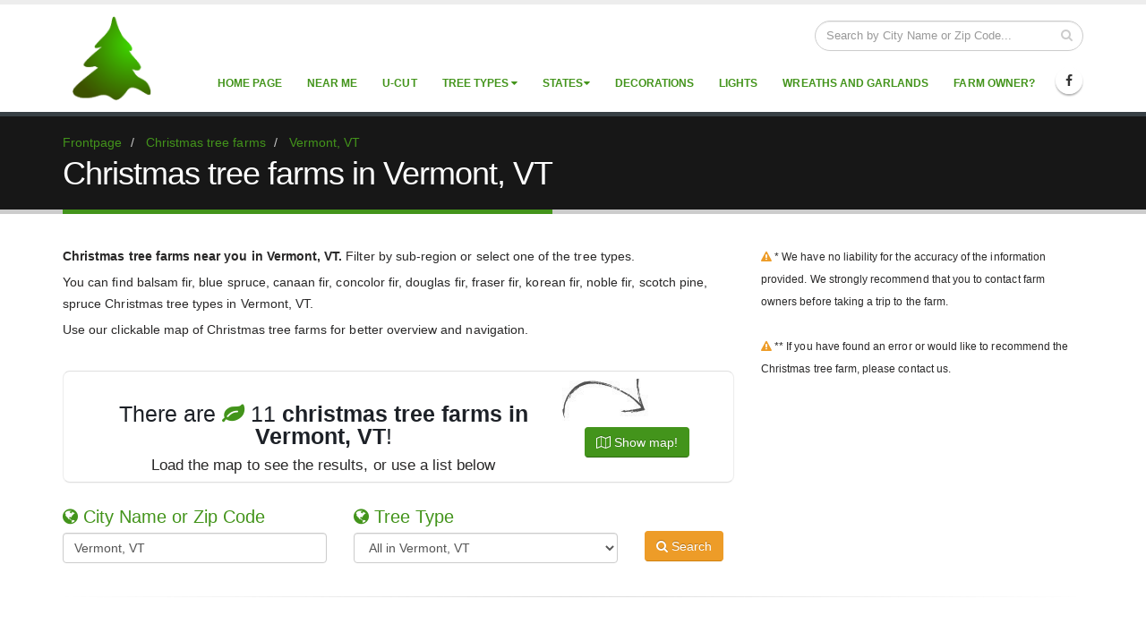

--- FILE ---
content_type: text/html; charset=utf-8
request_url: https://christmastreefarms.net/farms/vermont-vt/
body_size: 16168
content:

<!DOCTYPE html>
<html lang="en">
<head>
	<link rel="preconnect" href="//ajax.googleapis.com">
	
	<link rel="preconnect" href="//www.facebook.com">
	<link rel="preconnect" href="//graph.facebook.com">
	<link rel="preconnect" href="//pagead2.googlesyndication.com">
	<link rel="preconnect" href="//www.google-analytics.com">
	<link rel="shortcut icon" type="image/png" href="https://d3ti3puwub0c95.cloudfront.net/img/logo5.png?vf=20"/>
	<!-- Basic -->
	<meta charset="utf-8">
	<title>Vermont, VT → Christmas Tree Farms ← 11 locations</title>
	
	<meta name="description" content="Christmas tree farms 🎄 near you ⭐ in Vermont, VT 🎅 Filter by sub-region or select one of the tree types. 
 You can find balsam fir, blue spruce, canaan fir, concolor fir, douglas fir, fraser fir, korean fir, noble fir, scotch pine, spruce Christmas tree types in Vermont, VT. 
 Use our clickable map of Christmas tree farms 🎄 for better overview and navigation.">

	<meta property="og:title" content="Vermont, VT → Christmas Tree Farms ← 11 locations"/>
	<meta property="og:description" content="Christmas tree farms 🎄 near you ⭐ in Vermont, VT 🎅 Filter by sub-region or select one of the tree types. 
 You can find balsam fir, blue spruce, canaan fir, concolor fir, douglas fir, fraser fir, korean fir, noble fir, scotch pine, spruce Christmas tree types in Vermont, VT. 
 Use our clickable map of Christmas tree farms 🎄 for better overview and navigation."/>
	<meta property="og:image" content="http://christmastreefarms.net/img/fb-share.jpg"/>

	<link rel="sitemap" type="application/xml" title="Sitemap" href="/sitemap.xml"/>

	

	<!-- Mobile Metas -->
	<meta name="viewport" content="width=device-width, initial-scale=1.0, maximum-scale=5.0">

	
	<link rel="canonical" href="https://christmastreefarms.net/farms/vermont-vt/"/>
		
	
	<link rel="preload" href="//cdnjs.cloudflare.com/ajax/libs/font-awesome/4.4.0/fonts/fontawesome-webfont.woff2?v=4.4.0" as="font" type="font/woff2" crossorigin="anonymous">
	<link rel="preload" href="//cdnjs.cloudflare.com/ajax/libs/twitter-bootstrap/3.3.5/css/bootstrap.min.css" as="style">
	<link rel="preload" href="https://d3ti3puwub0c95.cloudfront.net/bundles/css/common?vf=20" as="style">


	<script src="https://d3ti3puwub0c95.cloudfront.net/bundles/js/common?vf=20" defer></script>

	<script src="https://d3ti3puwub0c95.cloudfront.net/bundles/js?vf=20" defer></script>



	

	<script>
		(function (i, s, o, g, r, a, m) {
			i['GoogleAnalyticsObject'] = r; i[r] = i[r] || function () {
				(i[r].q = i[r].q || []).push(arguments)
			}, i[r].l = 1 * new Date(); a = s.createElement(o),
				m = s.getElementsByTagName(o)[0]; a.async = 1; a.src = g; m.parentNode.insertBefore(a, m)
		})(window, document, 'script', '//www.google-analytics.com/analytics.js', 'ga');

		ga('create', 'UA-68329958-1', 'auto');
		ga('send', 'pageview');


		ga("create", "UA-68329958-3", "auto", { "name": "master" });
		ga("master.set", "hostname", window.location.hostname.toLowerCase());
		ga("master.send", "pageview");
	</script>



	<link href="https://cdnjs.cloudflare.com/ajax/libs/twitter-bootstrap/3.3.5/css/bootstrap.min.css" rel="stylesheet" type="text/css">
	<link href="https://d3ti3puwub0c95.cloudfront.net/bundles/css/common?vf=20" rel="stylesheet"/>



	<noscript id="deferred-styles">
		<link href="https://cdnjs.cloudflare.com/ajax/libs/font-awesome/4.4.0/css/font-awesome.min.css" rel="stylesheet" type="text/css">
		<link href="https://d3ti3puwub0c95.cloudfront.net/bundles/css/defer?vf=20" rel="stylesheet" type="text/css" />

		
	<link href="https://cdnjs.cloudflare.com/ajax/libs/leaflet/1.3.4/leaflet.css" rel="stylesheet" type="text/css">
	<link href="https://cdnjs.cloudflare.com/ajax/libs/leaflet.markercluster/1.4.1/MarkerCluster.css" rel="stylesheet" type="text/css">
	<link href="https://cdnjs.cloudflare.com/ajax/libs/leaflet.markercluster/1.4.1/MarkerCluster.Default.css" rel="stylesheet" type="text/css">
	

	</noscript>
	
	<script>
		var loadDeferredStyles = function() {
			var addStylesNode = document.getElementById("deferred-styles");
			var replacement = document.createElement("div");
			replacement.innerHTML = addStylesNode.textContent;
			document.body.appendChild(replacement);
			addStylesNode.parentElement.removeChild(addStylesNode);
		};
		var raf = window.requestAnimationFrame || window.mozRequestAnimationFrame ||
			window.webkitRequestAnimationFrame || window.msRequestAnimationFrame;
		if (raf) raf(function() { window.setTimeout(loadDeferredStyles, 0); });
		else window.addEventListener('load', loadDeferredStyles);
	</script>



	<!--[if IE]>
		<link rel="stylesheet" href="/css/ie.css">
	<![endif]-->

	<!--[if lte IE 8]>
		<script src="/vendor/respond/respond.js"></script>
		<script src="/vendor/excanvas/excanvas.js"></script>
	<![endif]-->

	<script type="text/javascript">
		function downloadJSAtOnload() {

			


		}

		if (window.addEventListener)
			window.addEventListener("load", downloadJSAtOnload, false);
		else if (window.attachEvent)
			window.attachEvent("onload", downloadJSAtOnload);
		else window.onload = downloadJSAtOnload;
	</script>

	
	
	<script>(function (w, d, u) { w.readyQ = []; w.bindReadyQ = []; function p(x, y) { if (x == "ready") { w.bindReadyQ.push(y); } else { w.readyQ.push(x); } }; var a = { ready: p, bind: p }; w.$ = w.jQuery = function (f) { if (f === d || f === u) { return a } else { p(f) } } })(window, document)</script>
</head>
	<body>
		
		<div class="body">
			

<header id="header" data-plugin-options='{"stickyEnabled": true, "stickyEnableOnBoxed": true,"stickyChangeLogo": true, "stickyEnableOnMobile": true, "stickyStartAt": 57, "stickySetTop": "-57px"}'>
	<div class="header-body">
		<div class="header-container container">
			<div class="header-row">
				<div class="header-column">
					<div class="header-logo">
						<a href="/">
							<img alt="" width="90" height="94"  data-sticky-width="45" data-sticky-height="47" data-sticky-top="47" src="https://d3ti3puwub0c95.cloudfront.net/img/logo5.png?vf=20">
						</a>
					</div>
				</div>
				<div class="header-column header-column-valign-top">
					<div class="header-search hidden-xs">
<form action="/farms/vermont-vt/" enctype="multipart/form-data" method="post">
<form action="/farms/vermont-vt/" enctype="multipart/form-data" method="post">	<div class="input-group">
		<input class="form-control" id="LocationStr" name="LocationStr" placeholder="Search by City Name or Zip Code..." required="required" type="text" value="" />
		
		<span class="input-group-btn">
			<button class="btn btn-default" type="submit"><i class="fa fa-search"></i></button>
		</span>
	</div>
<input name='ufprt' type='hidden' value='[base64]' /></form>					<input name='ufprt' type='hidden' value='[base64]' /></form>					</div>
				</div>
			</div>
		</div>
		<div class="header-container container header-nav header-nav-push-top">
			<button class="btn header-btn-collapse-nav" data-toggle="collapse" data-target=".header-nav-main" aria-label="Show Menu">
				<i class="fa fa-bars"></i>
			</button>
			<ul class="header-social-icons social-icons hidden-xs">
								<li class="social-icons-facebook"><a href="https://www.facebook.com/christmastreefarms.net" target="_blank" title="Facebook" rel="noopener"><i class="fa fa-facebook"></i></a></li>	
			</ul>
			

<div class="header-nav-main header-nav-main-effect-1 header-nav-main-sub-effect-1 collapse">
	<nav>
		<ul class="nav nav-pills" id="mainNav" itemscope itemtype="https://www.schema.org/SiteNavigationElement">
						<li itemprop="name">
							<a itemprop="url" href="/">Home Page</a>
						</li>
						<li itemprop="name">
							<a itemprop="url" href="/near-me/">Near Me</a>
						</li>
						<li itemprop="name">
							<a itemprop="url" href="/u-cut/">U-Cut</a>
						</li>

<li class="dropdown">
	<a class="dropdown-toggle" href="#">
		Tree Types
	</a>
	<ul class="dropdown-menu">
			<li class="dropdown-submenu" itemprop="name">
		<a itemprop="url" href="#">Fir</a>
		<ul class="dropdown-menu">
				<li itemprop="name">
					<a itemprop="url" href="/farms/fir/">Fir (all types)</a>
				</li>
			

				<li itemprop="name">
					<a itemprop="url" href="/farms/balsam-fir/">Balsam Fir</a>
				</li>
				<li itemprop="name">
					<a itemprop="url" href="/farms/canaan-fir/">Canaan Fir</a>
				</li>
				<li itemprop="name">
					<a itemprop="url" href="/farms/concolor-fir/">Concolor Fir</a>
				</li>
				<li itemprop="name">
					<a itemprop="url" href="/farms/cork-bark-fir/">Cork Bark Fir</a>
				</li>
				<li itemprop="name">
					<a itemprop="url" href="/farms/douglas-fir/">Douglas Fir</a>
				</li>
				<li itemprop="name">
					<a itemprop="url" href="/farms/fralsam-fir/">Fralsam Fir</a>
				</li>
				<li itemprop="name">
					<a itemprop="url" href="/farms/fraser-fir/">Fraser Fir</a>
				</li>
				<li itemprop="name">
					<a itemprop="url" href="/farms/frosty-fir/">Frosty Fir</a>
				</li>
				<li itemprop="name">
					<a itemprop="url" href="/farms/grand-fir/">Grand Fir</a>
				</li>
				<li itemprop="name">
					<a itemprop="url" href="/farms/korean-fir/">Korean Fir</a>
				</li>
				<li itemprop="name">
					<a itemprop="url" href="/farms/noble-fir/">Noble Fir</a>
				</li>
				<li itemprop="name">
					<a itemprop="url" href="/farms/nordmann-fir/">Nordmann Fir</a>
				</li>
				<li itemprop="name">
					<a itemprop="url" href="/farms/sequoia-fir/">Sequoia Fir</a>
				</li>
				<li itemprop="name">
					<a itemprop="url" href="/farms/shasta-red-fir/">Shasta Red Fir</a>
				</li>
				<li itemprop="name">
					<a itemprop="url" href="/farms/turkish-fir/">Turkish Fir</a>
				</li>
				<li itemprop="name">
					<a itemprop="url" href="/farms/white-fir/">White Fir</a>
				</li>
		</ul>
	</li>
	<li class="dropdown-submenu" itemprop="name">
		<a itemprop="url" href="#">Spruce</a>
		<ul class="dropdown-menu">
				<li itemprop="name">
					<a itemprop="url" href="/farms/spruce/">Spruce (all types)</a>
				</li>
			

				<li itemprop="name">
					<a itemprop="url" href="/farms/black-hill-spruce/">Black Hill Spruce</a>
				</li>
				<li itemprop="name">
					<a itemprop="url" href="/farms/blue-spruce/">Blue Spruce</a>
				</li>
				<li itemprop="name">
					<a itemprop="url" href="/farms/colorado-blue-spruce/">Colorado Blue Spruce</a>
				</li>
				<li itemprop="name">
					<a itemprop="url" href="/farms/meyer-spruce/">Meyer Spruce</a>
				</li>
				<li itemprop="name">
					<a itemprop="url" href="/farms/norway-spruce/">Norway Spruce</a>
				</li>
				<li itemprop="name">
					<a itemprop="url" href="/farms/serbian-spruce/">Serbian Spruce</a>
				</li>
				<li itemprop="name">
					<a itemprop="url" href="/farms/white-spruce/">White Spruce</a>
				</li>
		</ul>
	</li>
	<li class="dropdown-submenu" itemprop="name">
		<a itemprop="url" href="#">Pine</a>
		<ul class="dropdown-menu">
				<li itemprop="name">
					<a itemprop="url" href="/farms/pine/">Pine (all types)</a>
				</li>
			

				<li itemprop="name">
					<a itemprop="url" href="/farms/afghan-eldarica-pine/">Afghan (Eldarica) Pine</a>
				</li>
				<li itemprop="name">
					<a itemprop="url" href="/farms/aleppo-pine/">Aleppo Pine</a>
				</li>
				<li itemprop="name">
					<a itemprop="url" href="/farms/austrian-pine/">Austrian Pine</a>
				</li>
				<li itemprop="name">
					<a itemprop="url" href="/farms/italian-stone-pine/">Italian Stone Pine</a>
				</li>
				<li itemprop="name">
					<a itemprop="url" href="/farms/loblolly-pine/">Loblolly Pine</a>
				</li>
				<li itemprop="name">
					<a itemprop="url" href="/farms/monterey-pine/">Monterey Pine</a>
				</li>
				<li itemprop="name">
					<a itemprop="url" href="/farms/norway-pine/">Norway Pine</a>
				</li>
				<li itemprop="name">
					<a itemprop="url" href="/farms/ponderosa-pine/">Ponderosa Pine</a>
				</li>
				<li itemprop="name">
					<a itemprop="url" href="/farms/sand-pine/">Sand Pine</a>
				</li>
				<li itemprop="name">
					<a itemprop="url" href="/farms/scotch-pine/">Scotch Pine</a>
				</li>
				<li itemprop="name">
					<a itemprop="url" href="/farms/sugar-pine/">Sugar Pine</a>
				</li>
				<li itemprop="name">
					<a itemprop="url" href="/farms/vanderwolf-pine/">Vanderwolf Pine</a>
				</li>
				<li itemprop="name">
					<a itemprop="url" href="/farms/virginia-pine/">Virginia Pine</a>
				</li>
				<li itemprop="name">
					<a itemprop="url" href="/farms/white-pine/">White Pine</a>
				</li>
		</ul>
	</li>
	<li class="dropdown-submenu" itemprop="name">
		<a itemprop="url" href="#">Cedar</a>
		<ul class="dropdown-menu">
				<li itemprop="name">
					<a itemprop="url" href="/farms/cedar/">Cedar (all types)</a>
				</li>
			

				<li itemprop="name">
					<a itemprop="url" href="/farms/atlantic-cedar/">Atlantic Cedar</a>
				</li>
				<li itemprop="name">
					<a itemprop="url" href="/farms/burkii-cedar/">Burkii Cedar</a>
				</li>
				<li itemprop="name">
					<a itemprop="url" href="/farms/eastern-red-cedar/">Eastern Red Cedar</a>
				</li>
				<li itemprop="name">
					<a itemprop="url" href="/farms/incense-cedar/">Incense Cedar</a>
				</li>
				<li itemprop="name">
					<a itemprop="url" href="/farms/japanese-cedar/">Japanese Cedar</a>
				</li>
				<li itemprop="name">
					<a itemprop="url" href="/farms/limited-red-cedar/">Limited Red Cedar</a>
				</li>
				<li itemprop="name">
					<a itemprop="url" href="/farms/red-cedar/">Red Cedar</a>
				</li>
		</ul>
	</li>
	<li class="dropdown-submenu" itemprop="name">
		<a itemprop="url" href="#">Cypress</a>
		<ul class="dropdown-menu">
				<li itemprop="name">
					<a itemprop="url" href="/farms/cypress/">Cypress (all types)</a>
				</li>
			

				<li itemprop="name">
					<a itemprop="url" href="/farms/arizona-cypress/">Arizona Cypress</a>
				</li>
				<li itemprop="name">
					<a itemprop="url" href="/farms/leyland-cypress/">Leyland Cypress</a>
				</li>
				<li itemprop="name">
					<a itemprop="url" href="/farms/murray-cypress/">Murray Cypress</a>
				</li>
		</ul>
	</li>
	<li class="dropdown-submenu" itemprop="name">
		<a itemprop="url" href="#">Other</a>
		<ul class="dropdown-menu">
			

				<li itemprop="name">
					<a itemprop="url" href="/farms/blue-ice/">Blue Ice</a>
				</li>
				<li itemprop="name">
					<a itemprop="url" href="/farms/carolina-sapphire/">Carolina Sapphire</a>
				</li>
				<li itemprop="name">
					<a itemprop="url" href="/farms/coast-redwood/">Coast Redwood</a>
				</li>
				<li itemprop="name">
					<a itemprop="url" href="/farms/danish-noble/">Danish Noble</a>
				</li>
				<li itemprop="name">
					<a itemprop="url" href="/farms/giant-sequoia/">Giant Sequoia</a>
				</li>
				<li itemprop="name">
					<a itemprop="url" href="/farms/sierra-redwood/">Sierra Redwood</a>
				</li>
				<li itemprop="name">
					<a itemprop="url" href="/farms/silver-tip/">Silver Tip</a>
				</li>
		</ul>
	</li>

	</ul>
	
</li>
	
	

<li class="dropdown dropdown-mega">
	<a class="dropdown-toggle" href="#">States</a>
	<ul class="dropdown-menu">
		<li>
			<div class="dropdown-mega-content">
				<ul class="dropdown-mega-sub-nav">
						<li class="col-md-3" itemprop="name">
							<a  itemprop="url" href="/farms/alabama-al/"  title="Christmas tree farms in Alabama, AL">
								<span class="region-menu-icon Alabama-Flag-32"></span>Alabama, AL
							</a>
						</li>
						<li class="col-md-3" itemprop="name">
							<a  itemprop="url" href="/farms/alaska-ak/"  title="Christmas tree farms in Alaska, AK">
								<span class="region-menu-icon Alaska-Flag-32"></span>Alaska, AK
							</a>
						</li>
						<li class="col-md-3" itemprop="name">
							<a  itemprop="url" href="/farms/arizona-az/"  title="Christmas tree farms in Arizona, AZ">
								<span class="region-menu-icon Arizona-Flag-32"></span>Arizona, AZ
							</a>
						</li>
						<li class="col-md-3" itemprop="name">
							<a  itemprop="url" href="/farms/arkansas-ar/"  title="Christmas tree farms in Arkansas, AR">
								<span class="region-menu-icon Arkansas-Flag-32"></span>Arkansas, AR
							</a>
						</li>
						<li class="col-md-3" itemprop="name">
							<a  itemprop="url" href="/farms/california-ca/"  title="Christmas tree farms in California, CA">
								<span class="region-menu-icon California-Flag-32"></span>California, CA
							</a>
						</li>
						<li class="col-md-3" itemprop="name">
							<a  itemprop="url" href="/farms/colorado-co/"  title="Christmas tree farms in Colorado, CO">
								<span class="region-menu-icon Colorado-Flag-32"></span>Colorado, CO
							</a>
						</li>
						<li class="col-md-3" itemprop="name">
							<a  itemprop="url" href="/farms/connecticut-ct/"  title="Christmas tree farms in Connecticut, CT">
								<span class="region-menu-icon Connecticut-Flag-32"></span>Connecticut, CT
							</a>
						</li>
						<li class="col-md-3" itemprop="name">
							<a  itemprop="url" href="/farms/delaware-de/"  title="Christmas tree farms in Delaware, DE">
								<span class="region-menu-icon Delaware-Flag-32"></span>Delaware, DE
							</a>
						</li>
						<li class="col-md-3" itemprop="name">
							<a  itemprop="url" href="/farms/florida-fl/"  title="Christmas tree farms in Florida, FL">
								<span class="region-menu-icon Florida-Flag-32"></span>Florida, FL
							</a>
						</li>
						<li class="col-md-3" itemprop="name">
							<a  itemprop="url" href="/farms/georgia-ga/"  title="Christmas tree farms in Georgia, GA">
								<span class="region-menu-icon Georgia-Flag-32"></span>Georgia, GA
							</a>
						</li>
						<li class="col-md-3" itemprop="name">
							<a  itemprop="url" href="/farms/hawaii-hi/"  title="Christmas tree farms in Hawaii, HI">
								<span class="region-menu-icon Hawaii-Flag-32"></span>Hawaii, HI
							</a>
						</li>
						<li class="col-md-3" itemprop="name">
							<a  itemprop="url" href="/farms/idaho-id/"  title="Christmas tree farms in Idaho, ID">
								<span class="region-menu-icon Idaho-Flag-32"></span>Idaho, ID
							</a>
						</li>
						<li class="col-md-3" itemprop="name">
							<a  itemprop="url" href="/farms/illinois-il/"  title="Christmas tree farms in Illinois, IL">
								<span class="region-menu-icon Illinois-Flag-32"></span>Illinois, IL
							</a>
						</li>
						<li class="col-md-3" itemprop="name">
							<a  itemprop="url" href="/farms/indiana-in/"  title="Christmas tree farms in Indiana, IN">
								<span class="region-menu-icon Indiana-Flag-32"></span>Indiana, IN
							</a>
						</li>
						<li class="col-md-3" itemprop="name">
							<a  itemprop="url" href="/farms/iowa-ia/"  title="Christmas tree farms in Iowa, IA">
								<span class="region-menu-icon Iowa-Flag-32"></span>Iowa, IA
							</a>
						</li>
						<li class="col-md-3" itemprop="name">
							<a  itemprop="url" href="/farms/kansas-ks/"  title="Christmas tree farms in Kansas, KS">
								<span class="region-menu-icon Kansas-Flag-32"></span>Kansas, KS
							</a>
						</li>
						<li class="col-md-3" itemprop="name">
							<a  itemprop="url" href="/farms/kentucky-ky/"  title="Christmas tree farms in Kentucky, KY">
								<span class="region-menu-icon Kentucky-Flag-32"></span>Kentucky, KY
							</a>
						</li>
						<li class="col-md-3" itemprop="name">
							<a  itemprop="url" href="/farms/louisiana-la/"  title="Christmas tree farms in Louisiana, LA">
								<span class="region-menu-icon Louisiana-Flag-32"></span>Louisiana, LA
							</a>
						</li>
						<li class="col-md-3" itemprop="name">
							<a  itemprop="url" href="/farms/maine-me/"  title="Christmas tree farms in Maine, ME">
								<span class="region-menu-icon Maine-Flag-32"></span>Maine, ME
							</a>
						</li>
						<li class="col-md-3" itemprop="name">
							<a  itemprop="url" href="/farms/maryland-md/"  title="Christmas tree farms in Maryland, MD">
								<span class="region-menu-icon Maryland-Flag-32"></span>Maryland, MD
							</a>
						</li>
						<li class="col-md-3" itemprop="name">
							<a  itemprop="url" href="/farms/massachusetts-ma/"  title="Christmas tree farms in Massachusetts, MA">
								<span class="region-menu-icon Massachusetts-Flag-32"></span>Massachusetts, MA
							</a>
						</li>
						<li class="col-md-3" itemprop="name">
							<a  itemprop="url" href="/farms/michigan-mi/"  title="Christmas tree farms in Michigan, MI">
								<span class="region-menu-icon Michigan-Flag-32"></span>Michigan, MI
							</a>
						</li>
						<li class="col-md-3" itemprop="name">
							<a  itemprop="url" href="/farms/minnesota-mn/"  title="Christmas tree farms in Minnesota, MN">
								<span class="region-menu-icon Minnesota-Flag-32"></span>Minnesota, MN
							</a>
						</li>
						<li class="col-md-3" itemprop="name">
							<a  itemprop="url" href="/farms/mississippi-ms/"  title="Christmas tree farms in Mississippi, MS">
								<span class="region-menu-icon Mississippi-Flag-32"></span>Mississippi, MS
							</a>
						</li>
						<li class="col-md-3" itemprop="name">
							<a  itemprop="url" href="/farms/missouri-mo/"  title="Christmas tree farms in Missouri, MO">
								<span class="region-menu-icon Missouri-Flag-32"></span>Missouri, MO
							</a>
						</li>
						<li class="col-md-3" itemprop="name">
							<a  itemprop="url" href="/farms/montana-mt/"  title="Christmas tree farms in Montana, MT">
								<span class="region-menu-icon Montana-Flag-32"></span>Montana, MT
							</a>
						</li>
						<li class="col-md-3" itemprop="name">
							<a  itemprop="url" href="/farms/nebraska-ne/"  title="Christmas tree farms in Nebraska, NE">
								<span class="region-menu-icon Nebraska-Flag-32"></span>Nebraska, NE
							</a>
						</li>
						<li class="col-md-3" itemprop="name">
							<a  itemprop="url" href="/farms/nevada-nv/"  title="Christmas tree farms in Nevada, NV">
								<span class="region-menu-icon Nevada-Flag-32"></span>Nevada, NV
							</a>
						</li>
						<li class="col-md-3" itemprop="name">
							<a  itemprop="url" href="/farms/new-hampshire-nh/"  title="Christmas tree farms in New Hampshire, NH">
								<span class="region-menu-icon New-Hampshire-Flag-32"></span>New Hampshire, NH
							</a>
						</li>
						<li class="col-md-3" itemprop="name">
							<a  itemprop="url" href="/farms/new-jersey-nj/"  title="Christmas tree farms in New Jersey, NJ">
								<span class="region-menu-icon New-Jersey-Flag-32"></span>New Jersey, NJ
							</a>
						</li>
						<li class="col-md-3" itemprop="name">
							<a  itemprop="url" href="/farms/new-mexico-nm/"  title="Christmas tree farms in New Mexico, NM">
								<span class="region-menu-icon New-Mexico-Flag-32"></span>New Mexico, NM
							</a>
						</li>
						<li class="col-md-3" itemprop="name">
							<a  itemprop="url" href="/farms/new-york-ny/"  title="Christmas tree farms in New York, NY">
								<span class="region-menu-icon New-York-Flag-32"></span>New York, NY
							</a>
						</li>
						<li class="col-md-3" itemprop="name">
							<a  itemprop="url" href="/farms/north-carolina-nc/"  title="Christmas tree farms in North Carolina, NC">
								<span class="region-menu-icon North-Carolina-Flag-32"></span>North Carolina, NC
							</a>
						</li>
						<li class="col-md-3" itemprop="name">
							<a  itemprop="url" href="/farms/north-dakota-nd/"  title="Christmas tree farms in North Dakota, ND">
								<span class="region-menu-icon North-Dakota-Flag-32"></span>North Dakota, ND
							</a>
						</li>
						<li class="col-md-3" itemprop="name">
							<a  itemprop="url" href="/farms/ohio-oh/"  title="Christmas tree farms in Ohio, OH">
								<span class="region-menu-icon Ohio-Flag-32"></span>Ohio, OH
							</a>
						</li>
						<li class="col-md-3" itemprop="name">
							<a  itemprop="url" href="/farms/oklahoma-ok/"  title="Christmas tree farms in Oklahoma, OK">
								<span class="region-menu-icon Oklahoma-Flag-32"></span>Oklahoma, OK
							</a>
						</li>
						<li class="col-md-3" itemprop="name">
							<a  itemprop="url" href="/farms/oregon-or/"  title="Christmas tree farms in Oregon, OR">
								<span class="region-menu-icon Oregon-Flag-32"></span>Oregon, OR
							</a>
						</li>
						<li class="col-md-3" itemprop="name">
							<a  itemprop="url" href="/farms/pennsylvania-pa/"  title="Christmas tree farms in Pennsylvania, PA">
								<span class="region-menu-icon Pennsylvania-Flag-32"></span>Pennsylvania, PA
							</a>
						</li>
						<li class="col-md-3" itemprop="name">
							<a  itemprop="url" href="/farms/rhode-island-ri/"  title="Christmas tree farms in Rhode Island, RI">
								<span class="region-menu-icon Rhode-Island-Flag-32"></span>Rhode Island, RI
							</a>
						</li>
						<li class="col-md-3" itemprop="name">
							<a  itemprop="url" href="/farms/south-carolina-sc/"  title="Christmas tree farms in South Carolina, SC">
								<span class="region-menu-icon South-Carolina-Flag-32"></span>South Carolina, SC
							</a>
						</li>
						<li class="col-md-3" itemprop="name">
							<a  itemprop="url" href="/farms/south-dakota-sd/"  title="Christmas tree farms in South Dakota, SD">
								<span class="region-menu-icon South-Dakota-Flag-32"></span>South Dakota, SD
							</a>
						</li>
						<li class="col-md-3" itemprop="name">
							<a  itemprop="url" href="/farms/tennessee-tn/"  title="Christmas tree farms in Tennessee, TN">
								<span class="region-menu-icon Tennessee-Flag-32"></span>Tennessee, TN
							</a>
						</li>
						<li class="col-md-3" itemprop="name">
							<a  itemprop="url" href="/farms/texas-tx/"  title="Christmas tree farms in Texas, TX">
								<span class="region-menu-icon Texas-Flag-32"></span>Texas, TX
							</a>
						</li>
						<li class="col-md-3" itemprop="name">
							<a  itemprop="url" href="/farms/utah-ut/"  title="Christmas tree farms in Utah, UT">
								<span class="region-menu-icon Utah-Flag-32"></span>Utah, UT
							</a>
						</li>
						<li class="col-md-3" itemprop="name">
							<a  itemprop="url" href="/farms/vermont-vt/"  title="Christmas tree farms in Vermont, VT">
								<span class="region-menu-icon Vermont-Flag-32"></span>Vermont, VT
							</a>
						</li>
						<li class="col-md-3" itemprop="name">
							<a  itemprop="url" href="/farms/virginia-va/"  title="Christmas tree farms in Virginia, VA">
								<span class="region-menu-icon Virginia-Flag-32"></span>Virginia, VA
							</a>
						</li>
						<li class="col-md-3" itemprop="name">
							<a  itemprop="url" href="/farms/washington-wa/"  title="Christmas tree farms in Washington, WA">
								<span class="region-menu-icon Washington-Flag-32"></span>Washington, WA
							</a>
						</li>
						<li class="col-md-3" itemprop="name">
							<a  itemprop="url" href="/farms/west-virginia-wv/"  title="Christmas tree farms in West Virginia, WV">
								<span class="region-menu-icon West-Virginia-Flag-32"></span>West Virginia, WV
							</a>
						</li>
						<li class="col-md-3" itemprop="name">
							<a  itemprop="url" href="/farms/wisconsin-wi/"  title="Christmas tree farms in Wisconsin, WI">
								<span class="region-menu-icon Wisconsin-Flag-32"></span>Wisconsin, WI
							</a>
						</li>
						<li class="col-md-3" itemprop="name">
							<a  itemprop="url" href="/farms/wyoming-wy/"  title="Christmas tree farms in Wyoming, WY">
								<span class="region-menu-icon Wyoming-Flag-32"></span>Wyoming, WY
							</a>
						</li>
				</ul>
			</div>
		</li>
	</ul>
</li>						<li itemprop="name">
							<a itemprop="url" href="https://amzn.to/30Qpc2A" rel="noopener nofollow" target="_blank">Decorations</a>
						</li>
						<li itemprop="name">
							<a itemprop="url" href="https://amzn.to/3kGTrkE" rel="noopener nofollow" target="_blank">Lights</a>
						</li>
						<li itemprop="name">
							<a itemprop="url" href="https://amzn.to/3alVAgB" rel="noopener nofollow" target="_blank">Wreaths and Garlands</a>
						</li>
						<li itemprop="name">
							<a itemprop="url" href="/farm-owner/">Farm Owner?</a>
						</li>
		</ul>
	</nav>
</div>
		</div>
	</div>
</header>
			
<div role="main" class="main farms-list-page">
	<section class="page-header">
		<div class="container">
			

<div class="row">
	<div class="col-md-12">
		<ul class="breadcrumb" itemscope itemtype="https://schema.org/BreadcrumbList">
			<li itemprop="itemListElement" itemscope itemtype="https://schema.org/ListItem">
				<a href="/" itemprop="item">
					<span itemprop="name">Frontpage</span>
				</a>
				<meta itemprop="position" content="1" />
			</li>
					<li itemprop="itemListElement" itemscope itemtype="https://schema.org/ListItem">
						<a href="/farms/" itemprop="item" title="Christmas tree farms in USA">
							
							<span itemprop="name">Christmas tree farms</span>
						</a>
						<meta itemprop="position" content="2" />
					</li>
					<li itemprop="itemListElement" itemscope itemtype="https://schema.org/ListItem">
			<a href="/farms/vermont-vt/" itemprop="item" title="Christmas tree farms in Vermont, VT">
				<span itemprop="name">Vermont, VT</span>
			</a>
			<meta itemprop="position" content="3" />
		</li>

			
			
			
		</ul>
	</div>
</div>

			<div class="row">
				<div class="col-md-12">
					<h1>Christmas tree farms in Vermont, VT</h1>
				</div>
			</div>
		</div>
	</section>
	<div class="container">
		<div class="row">
			<div class="col-md-8">
<p><b> Christmas tree farms near you in Vermont, VT.</b> Filter by sub-region or select one of the tree types.</p>
<p>You can find balsam fir, blue spruce, canaan fir, concolor fir, douglas fir, fraser fir, korean fir, noble fir, scotch pine, spruce Christmas tree types in Vermont, VT.</p>
<p>Use our clickable map of Christmas tree farms for better overview and navigation.</p>
<p>&nbsp;</p>				

					<section class="call-to-action with-borders with-button-arrow mb-xl">
						<div class="call-to-action-content">
								<h3>There are <i class="fa fa-leaf" style="color: #43941b"></i> 11 <strong>christmas tree farms in Vermont, VT</strong>!
								</h3>
							
							<p>Load the map to see the results, or use a list below</p>
						</div>
						<div class="call-to-action-btn mt-lg">
							<button type="button" class="btn mt-xs btn-primary" title="Map of Christmas tree farms in Vermont, VT" id="btnShowMap"><i class="fa fa-map-o"></i> Show map!</button><span class="arrow hrb hidden-xs" style="top: -88px; left: -24px;"></span>
							
						</div>
					</section>
					<div class="row">

<form action="/farms/vermont-vt/" enctype="multipart/form-data" method="post">
<form action="/farms/vermont-vt/" enctype="multipart/form-data" method="post">	<div class="col-md-5 col-sm-5 col-xs-12">
		<h4 class="filter"><i class="fa fa-globe"></i> City Name or Zip Code</h4>
		<input class="form-control" id="LocationStr" name="LocationStr" placeholder="Search by City Name or Zip Code..." required="required" type="text" value="Vermont, VT" />
	</div>
		<div class="col-md-5 col-sm-5 col-xs-12">
			
	<h4 class="filter"><i class="fa fa-globe"></i> Tree Type</h4>
	<select class="form-control mb-md filter-list">
		<option value="/farms/vermont-vt/">All in Vermont, VT</option>
			<option  value="/farms/vermont-vt/fir/">Fir</option>
				<option  value="/farms/vermont-vt/balsam-fir/">&nbsp;&nbsp;-&nbsp;Balsam Fir</option>
				<option  value="/farms/vermont-vt/canaan-fir/">&nbsp;&nbsp;-&nbsp;Canaan Fir</option>
				<option  value="/farms/vermont-vt/concolor-fir/">&nbsp;&nbsp;-&nbsp;Concolor Fir</option>
				<option  value="/farms/vermont-vt/douglas-fir/">&nbsp;&nbsp;-&nbsp;Douglas Fir</option>
				<option  value="/farms/vermont-vt/fraser-fir/">&nbsp;&nbsp;-&nbsp;Fraser Fir</option>
				<option  value="/farms/vermont-vt/korean-fir/">&nbsp;&nbsp;-&nbsp;Korean Fir</option>
				<option  value="/farms/vermont-vt/noble-fir/">&nbsp;&nbsp;-&nbsp;Noble Fir</option>
			<option  value="/farms/vermont-vt/spruce/">Spruce</option>
				<option  value="/farms/vermont-vt/blue-spruce/">&nbsp;&nbsp;-&nbsp;Blue Spruce</option>
			<option  value="/farms/vermont-vt/pine/">Pine</option>
				<option  value="/farms/vermont-vt/scotch-pine/">&nbsp;&nbsp;-&nbsp;Scotch Pine</option>
		
	</select>

		</div>
	<div class="col-md-2 col-sm-2 col-xs-12 col-search-btn">
		<button type="submit" class="btn mt-xs btn-warning" title="Search farms" id="btnSearch"><i class="fa fa-search"></i> Search</button>
	</div>
<input id="IsUCut" name="IsUCut" type="hidden" value="False" /><input name='ufprt' type='hidden' value='[base64]' /></form>					<input name='ufprt' type='hidden' value='[base64]' /></form>						<span class="addThisLoader" data-loader="addThisLoader"></span>
					</div>

			</div>
			<div class="col-md-4">
				
				
				<!-- christmastreefarms.net - Farm List - Right Top - 336x280 -->
				
				


				

					<div class="row">
						<div class="col-md-12">
							<p>
<small class="warning-text">
	<i class="fa fa-warning"></i>
	* We have no liability for the accuracy of the information provided. We strongly recommend that you to contact farm owners before taking a trip to the farm.<br/><br/>
	<i class="fa fa-warning"></i>
	** If you have found an error or would like to recommend the Christmas tree farm, please contact us.
</small>
</p>
						</div>
					</div>
				

<div class="fb-page fb-lazy" data-loader="fbLoader" data-href="https://www.facebook.com/christmastreefarms.net" data-small-header="true" data-adapt-container-width="true" data-hide-cover="true" data-show-facepile="false" data-show-posts="false">
	<div class="fb-xfbml-parse-ignore">
		<blockquote cite="https://www.facebook.com/christmastreefarms.net"><a href="https://www.facebook.com/christmastreefarms.net">Christmas Tree Farms in USA</a></blockquote>
	</div>
</div>

			</div>
		</div>
		<div class="row row-map" style="display: none;">
			<div class="col col-md-12">
				<!-- Google Maps - Go to the bottom of the page to change settings and map location. -->
				<div id="googlemaps" class="google-map"></div>
			</div>
		</div>
		<div class="row">
			<div class="col-md-12">
				<hr/>
			</div>
		</div>

		<div class="row">
			<div class="col-md-12">
				
	<div class="lazy-ad-first" data-loader="adLoaderFirst">
		<!-- CTF-Farms-List-Center-Top -->
		<ins class="adsbygoogle"
		     style="display:block"
		     data-ad-client="ca-pub-4883420089918949"
		     data-ad-slot="8743240483"
		     data-ad-format="auto">
		</ins>
		<script>
			(adsbygoogle = window.adsbygoogle || []).push({});
		</script>
	</div>

			</div>
		</div>
		<hr />

		<div class="row">
			<div class="col-md-8">
				<div class="row form-horizontal">
					<div class="farm-paging col-md-8 col-sm-8">
						

					</div>
					
				</div>
				<div class="blog-posts farms-list">

<article class="post">
	<h2>
		<a href="/farm/paxton-greens-3708/" title="Detailed information about Paxton Greens">
			<img src="https://d3ti3puwub0c95.cloudfront.net/img/logo5.png?width=50&amp;height=42&amp;vf=20" width="50" height="42" title="Paxton Greens"/>&nbsp;&nbsp;Paxton Greens
			<span class="short-address">05738 Shrewsbury, VT</span>
		</a>
	</h2>
			<div class="row inforow">
			<div class="col-md-12">
				<p>Christmas tree types at Paxton Greens:</p>
			</div>
		</div>	
	
		<div class="row">
			<div class="col-md-6 col-xs-6">
				<blockquote>
					<div class="feature-box"> 
						<div class="feature-box-icon" style="background: none;">
							<img src="https://d3ti3puwub0c95.cloudfront.net/img/tree-icon.png?width=32&amp;height=32&amp;vf=20" width="32" height="32" title="Fraser Fir">
							
						</div>
						<div class="feature-box-info">
							<p>Fraser Fir</p>
						</div>
					</div>
				</blockquote>
			</div>
			<div class="col-md-6 col-xs-6">
			</div>
		</div>
			<div class="row inforow">
			<div class="col-md-12">
				<p>Winter activities and services at Paxton Greens:</p>
			</div>
		</div>	
			<div class="row">
			<div class="col-md-6 col-xs-6">
				<blockquote>
					<div class="feature-box"> 
						<div class="feature-box-icon" style="background: none;">
							<img src="https://d3ti3puwub0c95.cloudfront.net/media/1179/axe-32x32.png?width=32&amp;height=32&amp;vf=20" width="32" height="32" title="Cut your own">
							
						</div>
						<div class="feature-box-info">
							<p>Cut your own</p>
						</div>
					</div>
				</blockquote>
			</div>
			<div class="col-md-6 col-xs-6">
					<blockquote>
						<div class="feature-box">
							<div class="feature-box-icon" style="background: none;">
								<img src="https://d3ti3puwub0c95.cloudfront.net/media/1194/wreath2.png?width=32&amp;height=32&amp;vf=20" width="32" height="32" title="Wreaths and Garland">
							</div>
							<div class="feature-box-info">
								<p>Wreaths and Garland</p>
							</div>
						</div>
					</blockquote>
			</div>
		</div>
	<div class="post-meta" style="margin-top: 3px;">
		<div class="row">
			<div class="col-md-12 col-xs-12">
					<span><a href="tel:+18024923323" class="btn btn-default btn-3d"><i class="fa fa-phone"></i>&nbsp;(802) 492-3323</a>&nbsp;&nbsp;</span>
				<a href="/farm/paxton-greens-3708/" class="btn btn-primary btn-3d pull-right"><i class="fa fa-chevron-right"></i>&nbsp;Read more...</a>
			</div>

			<div class="col-md-12 col-xs-12">
			</div>
		</div>
	</div>

	
</article>

<article class="post">
	<h2>
		<a href="/farm/christmas-trees-at-bishop-farm-3743/" title="Detailed information about Christmas Trees At Bishop Farm">
			<img src="https://d3ti3puwub0c95.cloudfront.net/img/logo5.png?width=50&amp;height=42&amp;vf=20" width="50" height="42" title="Christmas Trees At Bishop Farm"/>&nbsp;&nbsp;Christmas Trees At Bishop Farm
			<span class="short-address">05156 Springfield, VT</span>
		</a>
	</h2>
			<div class="row inforow">
			<div class="col-md-12">
				<p>Christmas tree types at Christmas Trees At Bishop Farm:</p>
			</div>
		</div>	
	
		<div class="row">
			<div class="col-md-6 col-xs-6">
				<blockquote>
					<div class="feature-box"> 
						<div class="feature-box-icon" style="background: none;">
							<img src="https://d3ti3puwub0c95.cloudfront.net/img/tree-icon.png?width=32&amp;height=32&amp;vf=20" width="32" height="32" title="Balsam Fir">
							
						</div>
						<div class="feature-box-info">
							<p>Balsam Fir</p>
						</div>
					</div>
				</blockquote>
			</div>
			<div class="col-md-6 col-xs-6">
					<blockquote>
						<div class="feature-box">
							<div class="feature-box-icon" style="background: none;">
								<img src="https://d3ti3puwub0c95.cloudfront.net/img/tree-icon.png?width=32&amp;height=32&amp;vf=20" width="32" height="32" title="Fraser Fir">
							</div>
							<div class="feature-box-info">
								<p>Fraser Fir</p>
							</div>
						</div>
					</blockquote>
			</div>
		</div>
			<div class="row inforow">
			<div class="col-md-12">
				<p>Winter activities and services at Christmas Trees At Bishop Farm:</p>
			</div>
		</div>	
			<div class="row">
			<div class="col-md-6 col-xs-6">
				<blockquote>
					<div class="feature-box"> 
						<div class="feature-box-icon" style="background: none;">
							<img src="https://d3ti3puwub0c95.cloudfront.net/media/1180/coffee.png?width=32&amp;height=32&amp;vf=20" width="32" height="32" title="Coffee / Beverages">
							
						</div>
						<div class="feature-box-info">
							<p>Coffee / Beverages</p>
						</div>
					</div>
				</blockquote>
			</div>
			<div class="col-md-6 col-xs-6">
					<blockquote>
						<div class="feature-box">
							<div class="feature-box-icon" style="background: none;">
								<img src="https://d3ti3puwub0c95.cloudfront.net/media/1179/axe-32x32.png?width=32&amp;height=32&amp;vf=20" width="32" height="32" title="Cut your own">
							</div>
							<div class="feature-box-info">
								<p>Cut your own</p>
							</div>
						</div>
					</blockquote>
			</div>
		</div>
		<div class="row">
			<div class="col-md-6 col-xs-6">
				<blockquote>
					<div class="feature-box"> 
						<div class="feature-box-icon" style="background: none;">
							<img src="https://d3ti3puwub0c95.cloudfront.net/media/1184/freshcuttree.png?width=32&amp;height=32&amp;vf=20" width="32" height="32" title="Fresh Cut Trees">
							
						</div>
						<div class="feature-box-info">
							<p>Fresh Cut Trees</p>
						</div>
					</div>
				</blockquote>
			</div>
			<div class="col-md-6 col-xs-6">
					<blockquote>
						<div class="feature-box">
							<div class="feature-box-icon" style="background: none;">
								<img src="https://d3ti3puwub0c95.cloudfront.net/media/1186/seno.png?width=32&amp;height=32&amp;vf=20" width="32" height="32" title="Hay / Wagon / Trailer Rides">
							</div>
							<div class="feature-box-info">
								<p>Hay / Wagon / Trailer Rides</p>
							</div>
						</div>
					</blockquote>
			</div>
		</div>
		<div class="row">
			<div class="col-md-6 col-xs-6">
				<blockquote>
					<div class="feature-box"> 
						<div class="feature-box-icon" style="background: none;">
							<img src="https://d3ti3puwub0c95.cloudfront.net/media/1190/tree-baler.png?width=32&amp;height=32&amp;vf=20" width="32" height="32" title="Tree Baler">
							
						</div>
						<div class="feature-box-info">
							<p>Tree Baler</p>
						</div>
					</div>
				</blockquote>
			</div>
			<div class="col-md-6 col-xs-6">
					<blockquote>
						<div class="feature-box">
							<div class="feature-box-icon" style="background: none;">
								<img src="https://d3ti3puwub0c95.cloudfront.net/media/1193/tree-stand.png?width=32&amp;height=32&amp;vf=20" width="32" height="32" title="Tree Stands">
							</div>
							<div class="feature-box-info">
								<p>Tree Stands</p>
							</div>
						</div>
					</blockquote>
			</div>
		</div>
		<div class="row">
			<div class="col-md-6 col-xs-6">
				<blockquote>
					<div class="feature-box"> 
						<div class="feature-box-icon" style="background: none;">
							<img src="https://d3ti3puwub0c95.cloudfront.net/media/1194/wreath2.png?width=32&amp;height=32&amp;vf=20" width="32" height="32" title="Wreaths and Garland">
							
						</div>
						<div class="feature-box-info">
							<p>Wreaths and Garland</p>
						</div>
					</div>
				</blockquote>
			</div>
			<div class="col-md-6 col-xs-6">
			</div>
		</div>
	<div class="post-meta" style="margin-top: 3px;">
		<div class="row">
			<div class="col-md-12 col-xs-12">
					<span><a href="tel:+18027681402" class="btn btn-default btn-3d"><i class="fa fa-phone"></i>&nbsp;(802) 768-1402</a>&nbsp;&nbsp;</span>
				<a href="/farm/christmas-trees-at-bishop-farm-3743/" class="btn btn-primary btn-3d pull-right"><i class="fa fa-chevron-right"></i>&nbsp;Read more...</a>
			</div>

			<div class="col-md-12 col-xs-12">
			</div>
		</div>
	</div>

	
</article>

<article class="post">
	<h2>
		<a href="/farm/the-rocks-christmas-tree-farm-9515/" title="Detailed information about The Rocks Christmas Tree Farm">
			<img src="https://d3ti3puwub0c95.cloudfront.net/img/logo5.png?width=50&amp;height=42&amp;vf=20" width="50" height="42" title="The Rocks Christmas Tree Farm"/>&nbsp;&nbsp;The Rocks Christmas Tree Farm
			<span class="short-address">03574 Bethlehem, NH</span>
		</a>
	</h2>
		
			<div class="row inforow">
			<div class="col-md-12">
				<p>Winter activities and services at The Rocks Christmas Tree Farm:</p>
			</div>
		</div>	
			<div class="row">
			<div class="col-md-6 col-xs-6">
				<blockquote>
					<div class="feature-box"> 
						<div class="feature-box-icon" style="background: none;">
							<img src="https://d3ti3puwub0c95.cloudfront.net/media/1179/axe-32x32.png?width=32&amp;height=32&amp;vf=20" width="32" height="32" title="Cut your own">
							
						</div>
						<div class="feature-box-info">
							<p>Cut your own</p>
						</div>
					</div>
				</blockquote>
			</div>
			<div class="col-md-6 col-xs-6">
					<blockquote>
						<div class="feature-box">
							<div class="feature-box-icon" style="background: none;">
								<img src="https://d3ti3puwub0c95.cloudfront.net/?width=32&amp;height=32&amp;vf=20" width="32" height="32" title="Wholesale">
							</div>
							<div class="feature-box-info">
								<p>Wholesale</p>
							</div>
						</div>
					</blockquote>
			</div>
		</div>
	<div class="post-meta" style="margin-top: 3px;">
		<div class="row">
			<div class="col-md-12 col-xs-12">
					<span><a href="tel:+16034446228" class="btn btn-default btn-3d"><i class="fa fa-phone"></i>&nbsp;(603) 444-6228</a>&nbsp;&nbsp;</span>
				<a href="/farm/the-rocks-christmas-tree-farm-9515/" class="btn btn-primary btn-3d pull-right"><i class="fa fa-chevron-right"></i>&nbsp;Read more...</a>
			</div>

			<div class="col-md-12 col-xs-12">
			</div>
		</div>
	</div>

	
</article>

<article class="post">
	<h2>
		<a href="/farm/north-pole-xmas-trees-at-dairy-queen-3698/" title="Detailed information about North Pole Xmas Trees at Dairy Queen">
			<img src="https://d3ti3puwub0c95.cloudfront.net/img/logo5.png?width=50&amp;height=42&amp;vf=20" width="50" height="42" title="North Pole Xmas Trees at Dairy Queen"/>&nbsp;&nbsp;North Pole Xmas Trees at Dairy Queen
			<span class="short-address">03064 at Dairy Queen Nashua, NH</span>
		</a>
	</h2>
			<div class="row inforow">
			<div class="col-md-12">
				<p>Christmas tree types at North Pole Xmas Trees at Dairy Queen:</p>
			</div>
		</div>	
	
		<div class="row">
			<div class="col-md-6 col-xs-6">
				<blockquote>
					<div class="feature-box"> 
						<div class="feature-box-icon" style="background: none;">
							<img src="https://d3ti3puwub0c95.cloudfront.net/img/tree-icon.png?width=32&amp;height=32&amp;vf=20" width="32" height="32" title="Balsam Fir">
							
						</div>
						<div class="feature-box-info">
							<p>Balsam Fir</p>
						</div>
					</div>
				</blockquote>
			</div>
			<div class="col-md-6 col-xs-6">
					<blockquote>
						<div class="feature-box">
							<div class="feature-box-icon" style="background: none;">
								<img src="https://d3ti3puwub0c95.cloudfront.net/img/tree-icon.png?width=32&amp;height=32&amp;vf=20" width="32" height="32" title="Douglas Fir">
							</div>
							<div class="feature-box-info">
								<p>Douglas Fir</p>
							</div>
						</div>
					</blockquote>
			</div>
		</div>
		<div class="row">
			<div class="col-md-6 col-xs-6">
				<blockquote>
					<div class="feature-box"> 
						<div class="feature-box-icon" style="background: none;">
							<img src="https://d3ti3puwub0c95.cloudfront.net/img/tree-icon.png?width=32&amp;height=32&amp;vf=20" width="32" height="32" title="Fraser Fir">
							
						</div>
						<div class="feature-box-info">
							<p>Fraser Fir</p>
						</div>
					</div>
				</blockquote>
			</div>
			<div class="col-md-6 col-xs-6">
					<blockquote>
						<div class="feature-box">
							<div class="feature-box-icon" style="background: none;">
								<img src="https://d3ti3puwub0c95.cloudfront.net/img/tree-icon.png?width=32&amp;height=32&amp;vf=20" width="32" height="32" title="Spruce">
							</div>
							<div class="feature-box-info">
								<p>Spruce</p>
							</div>
						</div>
					</blockquote>
			</div>
		</div>
			<div class="row inforow">
			<div class="col-md-12">
				<p>Winter activities and services at North Pole Xmas Trees at Dairy Queen:</p>
			</div>
		</div>	
			<div class="row">
			<div class="col-md-6 col-xs-6">
				<blockquote>
					<div class="feature-box"> 
						<div class="feature-box-icon" style="background: none;">
							<img src="https://d3ti3puwub0c95.cloudfront.net/media/1184/freshcuttree.png?width=32&amp;height=32&amp;vf=20" width="32" height="32" title="Fresh Cut Trees">
							
						</div>
						<div class="feature-box-info">
							<p>Fresh Cut Trees</p>
						</div>
					</div>
				</blockquote>
			</div>
			<div class="col-md-6 col-xs-6">
					<blockquote>
						<div class="feature-box">
							<div class="feature-box-icon" style="background: none;">
								<img src="https://d3ti3puwub0c95.cloudfront.net/media/1193/tree-stand.png?width=32&amp;height=32&amp;vf=20" width="32" height="32" title="Tree Stands">
							</div>
							<div class="feature-box-info">
								<p>Tree Stands</p>
							</div>
						</div>
					</blockquote>
			</div>
		</div>
		<div class="row">
			<div class="col-md-6 col-xs-6">
				<blockquote>
					<div class="feature-box"> 
						<div class="feature-box-icon" style="background: none;">
							<img src="https://d3ti3puwub0c95.cloudfront.net/media/1194/wreath2.png?width=32&amp;height=32&amp;vf=20" width="32" height="32" title="Wreaths and Garland">
							
						</div>
						<div class="feature-box-info">
							<p>Wreaths and Garland</p>
						</div>
					</div>
				</blockquote>
			</div>
			<div class="col-md-6 col-xs-6">
			</div>
		</div>
	<div class="post-meta" style="margin-top: 3px;">
		<div class="row">
			<div class="col-md-12 col-xs-12">
					<span><a href="tel:+16037657410" class="btn btn-default btn-3d"><i class="fa fa-phone"></i>&nbsp;(603) 765-7410</a>&nbsp;&nbsp;</span>
				<a href="/farm/north-pole-xmas-trees-at-dairy-queen-3698/" class="btn btn-primary btn-3d pull-right"><i class="fa fa-chevron-right"></i>&nbsp;Read more...</a>
			</div>

			<div class="col-md-12 col-xs-12">
			</div>
		</div>
	</div>

	
</article>

<article class="post">
	<h2>
		<a href="/farm/north-pole-xmas-trees-by-boston-billiards-8668/" title="Detailed information about North Pole Xmas Trees by Boston Billiards">
			<img src="https://d3ti3puwub0c95.cloudfront.net/img/logo5.png?width=50&amp;height=42&amp;vf=20" width="50" height="42" title="North Pole Xmas Trees by Boston Billiards"/>&nbsp;&nbsp;North Pole Xmas Trees by Boston Billiards
			<span class="short-address">03062 by Boston Billiards Nashua, NH</span>
		</a>
	</h2>
			<div class="row inforow">
			<div class="col-md-12">
				<p>Christmas tree types at North Pole Xmas Trees by Boston Billiards:</p>
			</div>
		</div>	
	
		<div class="row">
			<div class="col-md-6 col-xs-6">
				<blockquote>
					<div class="feature-box"> 
						<div class="feature-box-icon" style="background: none;">
							<img src="https://d3ti3puwub0c95.cloudfront.net/img/tree-icon.png?width=32&amp;height=32&amp;vf=20" width="32" height="32" title="Balsam Fir">
							
						</div>
						<div class="feature-box-info">
							<p>Balsam Fir</p>
						</div>
					</div>
				</blockquote>
			</div>
			<div class="col-md-6 col-xs-6">
					<blockquote>
						<div class="feature-box">
							<div class="feature-box-icon" style="background: none;">
								<img src="https://d3ti3puwub0c95.cloudfront.net/img/tree-icon.png?width=32&amp;height=32&amp;vf=20" width="32" height="32" title="Douglas Fir">
							</div>
							<div class="feature-box-info">
								<p>Douglas Fir</p>
							</div>
						</div>
					</blockquote>
			</div>
		</div>
		<div class="row">
			<div class="col-md-6 col-xs-6">
				<blockquote>
					<div class="feature-box"> 
						<div class="feature-box-icon" style="background: none;">
							<img src="https://d3ti3puwub0c95.cloudfront.net/img/tree-icon.png?width=32&amp;height=32&amp;vf=20" width="32" height="32" title="Fraser Fir">
							
						</div>
						<div class="feature-box-info">
							<p>Fraser Fir</p>
						</div>
					</div>
				</blockquote>
			</div>
			<div class="col-md-6 col-xs-6">
					<blockquote>
						<div class="feature-box">
							<div class="feature-box-icon" style="background: none;">
								<img src="https://d3ti3puwub0c95.cloudfront.net/img/tree-icon.png?width=32&amp;height=32&amp;vf=20" width="32" height="32" title="Spruce">
							</div>
							<div class="feature-box-info">
								<p>Spruce</p>
							</div>
						</div>
					</blockquote>
			</div>
		</div>
			<div class="row inforow">
			<div class="col-md-12">
				<p>Winter activities and services at North Pole Xmas Trees by Boston Billiards:</p>
			</div>
		</div>	
			<div class="row">
			<div class="col-md-6 col-xs-6">
				<blockquote>
					<div class="feature-box"> 
						<div class="feature-box-icon" style="background: none;">
							<img src="https://d3ti3puwub0c95.cloudfront.net/media/1184/freshcuttree.png?width=32&amp;height=32&amp;vf=20" width="32" height="32" title="Fresh Cut Trees">
							
						</div>
						<div class="feature-box-info">
							<p>Fresh Cut Trees</p>
						</div>
					</div>
				</blockquote>
			</div>
			<div class="col-md-6 col-xs-6">
					<blockquote>
						<div class="feature-box">
							<div class="feature-box-icon" style="background: none;">
								<img src="https://d3ti3puwub0c95.cloudfront.net/media/1193/tree-stand.png?width=32&amp;height=32&amp;vf=20" width="32" height="32" title="Tree Stands">
							</div>
							<div class="feature-box-info">
								<p>Tree Stands</p>
							</div>
						</div>
					</blockquote>
			</div>
		</div>
		<div class="row">
			<div class="col-md-6 col-xs-6">
				<blockquote>
					<div class="feature-box"> 
						<div class="feature-box-icon" style="background: none;">
							<img src="https://d3ti3puwub0c95.cloudfront.net/media/1194/wreath2.png?width=32&amp;height=32&amp;vf=20" width="32" height="32" title="Wreaths and Garland">
							
						</div>
						<div class="feature-box-info">
							<p>Wreaths and Garland</p>
						</div>
					</div>
				</blockquote>
			</div>
			<div class="col-md-6 col-xs-6">
			</div>
		</div>
	<div class="post-meta" style="margin-top: 3px;">
		<div class="row">
			<div class="col-md-12 col-xs-12">
					<span><a href="tel:+16034946322" class="btn btn-default btn-3d"><i class="fa fa-phone"></i>&nbsp;(603) 494-6322</a>&nbsp;&nbsp;</span>
				<a href="/farm/north-pole-xmas-trees-by-boston-billiards-8668/" class="btn btn-primary btn-3d pull-right"><i class="fa fa-chevron-right"></i>&nbsp;Read more...</a>
			</div>

			<div class="col-md-12 col-xs-12">
			</div>
		</div>
	</div>

	
</article>

<article class="post">
	<h2>
		<a href="/farm/peter-lyon-3461/" title="Detailed information about Peter Lyon">
			<img src="https://d3ti3puwub0c95.cloudfront.net/img/logo5.png?width=50&amp;height=42&amp;vf=20" width="50" height="42" title="Peter Lyon"/>&nbsp;&nbsp;Peter Lyon
			<span class="short-address">05452 Essex, VT</span>
		</a>
	</h2>
			<div class="row inforow">
			<div class="col-md-12">
				<p>Christmas tree types at Peter Lyon:</p>
			</div>
		</div>	
	
		<div class="row">
			<div class="col-md-6 col-xs-6">
				<blockquote>
					<div class="feature-box"> 
						<div class="feature-box-icon" style="background: none;">
							<img src="https://d3ti3puwub0c95.cloudfront.net/img/tree-icon.png?width=32&amp;height=32&amp;vf=20" width="32" height="32" title="Balsam Fir">
							
						</div>
						<div class="feature-box-info">
							<p>Balsam Fir</p>
						</div>
					</div>
				</blockquote>
			</div>
			<div class="col-md-6 col-xs-6">
			</div>
		</div>
			<div class="row inforow">
			<div class="col-md-12">
				<p>Winter activities and services at Peter Lyon:</p>
			</div>
		</div>	
			<div class="row">
			<div class="col-md-6 col-xs-6">
				<blockquote>
					<div class="feature-box"> 
						<div class="feature-box-icon" style="background: none;">
							<img src="https://d3ti3puwub0c95.cloudfront.net/media/1179/axe-32x32.png?width=32&amp;height=32&amp;vf=20" width="32" height="32" title="Cut your own">
							
						</div>
						<div class="feature-box-info">
							<p>Cut your own</p>
						</div>
					</div>
				</blockquote>
			</div>
			<div class="col-md-6 col-xs-6">
					<blockquote>
						<div class="feature-box">
							<div class="feature-box-icon" style="background: none;">
								<img src="https://d3ti3puwub0c95.cloudfront.net/media/1185/gift.png?width=32&amp;height=32&amp;vf=20" width="32" height="32" title="Gift Shop">
							</div>
							<div class="feature-box-info">
								<p>Gift Shop</p>
							</div>
						</div>
					</blockquote>
			</div>
		</div>
	<div class="post-meta" style="margin-top: 3px;">
		<div class="row">
			<div class="col-md-12 col-xs-12">
					<span><a href="tel:+18028783797" class="btn btn-default btn-3d"><i class="fa fa-phone"></i>&nbsp;(802) 878-3797</a>&nbsp;&nbsp;</span>
				<a href="/farm/peter-lyon-3461/" class="btn btn-primary btn-3d pull-right"><i class="fa fa-chevron-right"></i>&nbsp;Read more...</a>
			</div>

			<div class="col-md-12 col-xs-12">
			</div>
		</div>
	</div>

	
</article>

<article class="post">
	<h2>
		<a href="/farm/north-pole-xmas-trees-at-the-blushing-rose-8667/" title="Detailed information about North Pole Xmas Trees at the Blushing Rose">
			<img src="https://d3ti3puwub0c95.cloudfront.net/img/logo5.png?width=50&amp;height=42&amp;vf=20" width="50" height="42" title="North Pole Xmas Trees at the Blushing Rose"/>&nbsp;&nbsp;North Pole Xmas Trees at the Blushing Rose
			<span class="short-address">03063 at the Blushing Rose Nashua, NH</span>
		</a>
	</h2>
			<div class="row inforow">
			<div class="col-md-12">
				<p>Christmas tree types at North Pole Xmas Trees at the Blushing Rose:</p>
			</div>
		</div>	
	
		<div class="row">
			<div class="col-md-6 col-xs-6">
				<blockquote>
					<div class="feature-box"> 
						<div class="feature-box-icon" style="background: none;">
							<img src="https://d3ti3puwub0c95.cloudfront.net/img/tree-icon.png?width=32&amp;height=32&amp;vf=20" width="32" height="32" title="Balsam Fir">
							
						</div>
						<div class="feature-box-info">
							<p>Balsam Fir</p>
						</div>
					</div>
				</blockquote>
			</div>
			<div class="col-md-6 col-xs-6">
					<blockquote>
						<div class="feature-box">
							<div class="feature-box-icon" style="background: none;">
								<img src="https://d3ti3puwub0c95.cloudfront.net/img/tree-icon.png?width=32&amp;height=32&amp;vf=20" width="32" height="32" title="Douglas Fir">
							</div>
							<div class="feature-box-info">
								<p>Douglas Fir</p>
							</div>
						</div>
					</blockquote>
			</div>
		</div>
		<div class="row">
			<div class="col-md-6 col-xs-6">
				<blockquote>
					<div class="feature-box"> 
						<div class="feature-box-icon" style="background: none;">
							<img src="https://d3ti3puwub0c95.cloudfront.net/img/tree-icon.png?width=32&amp;height=32&amp;vf=20" width="32" height="32" title="Fraser Fir">
							
						</div>
						<div class="feature-box-info">
							<p>Fraser Fir</p>
						</div>
					</div>
				</blockquote>
			</div>
			<div class="col-md-6 col-xs-6">
					<blockquote>
						<div class="feature-box">
							<div class="feature-box-icon" style="background: none;">
								<img src="https://d3ti3puwub0c95.cloudfront.net/img/tree-icon.png?width=32&amp;height=32&amp;vf=20" width="32" height="32" title="Spruce">
							</div>
							<div class="feature-box-info">
								<p>Spruce</p>
							</div>
						</div>
					</blockquote>
			</div>
		</div>
			<div class="row inforow">
			<div class="col-md-12">
				<p>Winter activities and services at North Pole Xmas Trees at the Blushing Rose:</p>
			</div>
		</div>	
			<div class="row">
			<div class="col-md-6 col-xs-6">
				<blockquote>
					<div class="feature-box"> 
						<div class="feature-box-icon" style="background: none;">
							<img src="https://d3ti3puwub0c95.cloudfront.net/media/1184/freshcuttree.png?width=32&amp;height=32&amp;vf=20" width="32" height="32" title="Fresh Cut Trees">
							
						</div>
						<div class="feature-box-info">
							<p>Fresh Cut Trees</p>
						</div>
					</div>
				</blockquote>
			</div>
			<div class="col-md-6 col-xs-6">
					<blockquote>
						<div class="feature-box">
							<div class="feature-box-icon" style="background: none;">
								<img src="https://d3ti3puwub0c95.cloudfront.net/media/1193/tree-stand.png?width=32&amp;height=32&amp;vf=20" width="32" height="32" title="Tree Stands">
							</div>
							<div class="feature-box-info">
								<p>Tree Stands</p>
							</div>
						</div>
					</blockquote>
			</div>
		</div>
		<div class="row">
			<div class="col-md-6 col-xs-6">
				<blockquote>
					<div class="feature-box"> 
						<div class="feature-box-icon" style="background: none;">
							<img src="https://d3ti3puwub0c95.cloudfront.net/media/1194/wreath2.png?width=32&amp;height=32&amp;vf=20" width="32" height="32" title="Wreaths and Garland">
							
						</div>
						<div class="feature-box-info">
							<p>Wreaths and Garland</p>
						</div>
					</div>
				</blockquote>
			</div>
			<div class="col-md-6 col-xs-6">
			</div>
		</div>
	<div class="post-meta" style="margin-top: 3px;">
		<div class="row">
			<div class="col-md-12 col-xs-12">
					<span><a href="tel:+16038839052" class="btn btn-default btn-3d"><i class="fa fa-phone"></i>&nbsp;(603) 883-9052</a>&nbsp;&nbsp;</span>
				<a href="/farm/north-pole-xmas-trees-at-the-blushing-rose-8667/" class="btn btn-primary btn-3d pull-right"><i class="fa fa-chevron-right"></i>&nbsp;Read more...</a>
			</div>

			<div class="col-md-12 col-xs-12">
			</div>
		</div>
	</div>

	
</article>

<article class="post">
	<h2>
		<a href="/farm/silver-cricket-christmas-tree-farm-9949/" title="Detailed information about Silver cricket Christmas tree farm">
			<img src="https://d3ti3puwub0c95.cloudfront.net/img/logo5.png?width=50&amp;height=42&amp;vf=20" width="50" height="42" title="Silver cricket Christmas tree farm"/>&nbsp;&nbsp;Silver cricket Christmas tree farm
			<span class="short-address">03584 Lancaster, NH</span>
		</a>
	</h2>
		<div class="row">
			<div class="col-xs-12">
				<p> Christmas tree farm located in picturesque Lancaster, NH. Bring your family and start a new tradition. </p>
			</div>
		</div>
			<div class="row inforow">
			<div class="col-md-12">
				<p>Christmas tree types at Silver cricket Christmas tree farm:</p>
			</div>
		</div>	
	
		<div class="row">
			<div class="col-md-6 col-xs-6">
				<blockquote>
					<div class="feature-box"> 
						<div class="feature-box-icon" style="background: none;">
							<img src="https://d3ti3puwub0c95.cloudfront.net/img/tree-icon.png?width=32&amp;height=32&amp;vf=20" width="32" height="32" title="Balsam Fir">
							
						</div>
						<div class="feature-box-info">
							<p>Balsam Fir</p>
						</div>
					</div>
				</blockquote>
			</div>
			<div class="col-md-6 col-xs-6">
					<blockquote>
						<div class="feature-box">
							<div class="feature-box-icon" style="background: none;">
								<img src="https://d3ti3puwub0c95.cloudfront.net/img/tree-icon.png?width=32&amp;height=32&amp;vf=20" width="32" height="32" title="Blue Spruce">
							</div>
							<div class="feature-box-info">
								<p>Blue Spruce</p>
							</div>
						</div>
					</blockquote>
			</div>
		</div>
		<div class="row">
			<div class="col-md-6 col-xs-6">
				<blockquote>
					<div class="feature-box"> 
						<div class="feature-box-icon" style="background: none;">
							<img src="https://d3ti3puwub0c95.cloudfront.net/img/tree-icon.png?width=32&amp;height=32&amp;vf=20" width="32" height="32" title="Canaan Fir">
							
						</div>
						<div class="feature-box-info">
							<p>Canaan Fir</p>
						</div>
					</div>
				</blockquote>
			</div>
			<div class="col-md-6 col-xs-6">
					<blockquote>
						<div class="feature-box">
							<div class="feature-box-icon" style="background: none;">
								<img src="https://d3ti3puwub0c95.cloudfront.net/img/tree-icon.png?width=32&amp;height=32&amp;vf=20" width="32" height="32" title="Concolor Fir">
							</div>
							<div class="feature-box-info">
								<p>Concolor Fir</p>
							</div>
						</div>
					</blockquote>
			</div>
		</div>
		<div class="row">
			<div class="col-md-6 col-xs-6">
				<blockquote>
					<div class="feature-box"> 
						<div class="feature-box-icon" style="background: none;">
							<img src="https://d3ti3puwub0c95.cloudfront.net/img/tree-icon.png?width=32&amp;height=32&amp;vf=20" width="32" height="32" title="Fraser Fir">
							
						</div>
						<div class="feature-box-info">
							<p>Fraser Fir</p>
						</div>
					</div>
				</blockquote>
			</div>
			<div class="col-md-6 col-xs-6">
					<blockquote>
						<div class="feature-box">
							<div class="feature-box-icon" style="background: none;">
								<img src="https://d3ti3puwub0c95.cloudfront.net/img/tree-icon.png?width=32&amp;height=32&amp;vf=20" width="32" height="32" title="Korean Fir">
							</div>
							<div class="feature-box-info">
								<p>Korean Fir</p>
							</div>
						</div>
					</blockquote>
			</div>
		</div>
		<div class="row">
			<div class="col-md-6 col-xs-6">
				<blockquote>
					<div class="feature-box"> 
						<div class="feature-box-icon" style="background: none;">
							<img src="https://d3ti3puwub0c95.cloudfront.net/img/tree-icon.png?width=32&amp;height=32&amp;vf=20" width="32" height="32" title="Noble Fir">
							
						</div>
						<div class="feature-box-info">
							<p>Noble Fir</p>
						</div>
					</div>
				</blockquote>
			</div>
			<div class="col-md-6 col-xs-6">
					<blockquote>
						<div class="feature-box">
							<div class="feature-box-icon" style="background: none;">
								<img src="https://d3ti3puwub0c95.cloudfront.net/img/tree-icon.png?width=32&amp;height=32&amp;vf=20" width="32" height="32" title="Scotch Pine">
							</div>
							<div class="feature-box-info">
								<p>Scotch Pine</p>
							</div>
						</div>
					</blockquote>
			</div>
		</div>
			<div class="row inforow">
			<div class="col-md-12">
				<p>Winter activities and services at Silver cricket Christmas tree farm:</p>
			</div>
		</div>	
			<div class="row">
			<div class="col-md-6 col-xs-6">
				<blockquote>
					<div class="feature-box"> 
						<div class="feature-box-icon" style="background: none;">
							<img src="https://d3ti3puwub0c95.cloudfront.net/media/1179/axe-32x32.png?width=32&amp;height=32&amp;vf=20" width="32" height="32" title="Cut your own">
							
						</div>
						<div class="feature-box-info">
							<p>Cut your own</p>
						</div>
					</div>
				</blockquote>
			</div>
			<div class="col-md-6 col-xs-6">
					<blockquote>
						<div class="feature-box">
							<div class="feature-box-icon" style="background: none;">
								<img src="https://d3ti3puwub0c95.cloudfront.net/media/1187/transparent_christmas_mistletoe_clipart-32.png?width=32&amp;height=32&amp;vf=20" width="32" height="32" title="Mistletoe and Holly">
							</div>
							<div class="feature-box-info">
								<p>Mistletoe and Holly</p>
							</div>
						</div>
					</blockquote>
			</div>
		</div>
		<div class="row">
			<div class="col-md-6 col-xs-6">
				<blockquote>
					<div class="feature-box"> 
						<div class="feature-box-icon" style="background: none;">
							<img src="https://d3ti3puwub0c95.cloudfront.net/media/1194/wreath2.png?width=32&amp;height=32&amp;vf=20" width="32" height="32" title="Wreaths and Garland">
							
						</div>
						<div class="feature-box-info">
							<p>Wreaths and Garland</p>
						</div>
					</div>
				</blockquote>
			</div>
			<div class="col-md-6 col-xs-6">
			</div>
		</div>
	<div class="post-meta" style="margin-top: 3px;">
		<div class="row">
			<div class="col-md-12 col-xs-12">
					<span><a href="tel:+16037888079" class="btn btn-default btn-3d"><i class="fa fa-phone"></i>&nbsp;(603) 788-8079</a>&nbsp;&nbsp;</span>
				<a href="/farm/silver-cricket-christmas-tree-farm-9949/" class="btn btn-primary btn-3d pull-right"><i class="fa fa-chevron-right"></i>&nbsp;Read more...</a>
			</div>

			<div class="col-md-12 col-xs-12">
			</div>
		</div>
	</div>

	
</article>

<article class="post">
	<h2>
		<a href="/farm/redrock-farm-3445/" title="Detailed information about Redrock Farm">
			<img src="https://d3ti3puwub0c95.cloudfront.net/img/logo5.png?width=50&amp;height=42&amp;vf=20" width="50" height="42" title="Redrock Farm"/>&nbsp;&nbsp;Redrock Farm
			<span class="short-address">05038 Chelsea, VT</span>
		</a>
	</h2>
			<div class="row inforow">
			<div class="col-md-12">
				<p>Christmas tree types at Redrock Farm:</p>
			</div>
		</div>	
	
		<div class="row">
			<div class="col-md-6 col-xs-6">
				<blockquote>
					<div class="feature-box"> 
						<div class="feature-box-icon" style="background: none;">
							<img src="https://d3ti3puwub0c95.cloudfront.net/img/tree-icon.png?width=32&amp;height=32&amp;vf=20" width="32" height="32" title="Balsam Fir">
							
						</div>
						<div class="feature-box-info">
							<p>Balsam Fir</p>
						</div>
					</div>
				</blockquote>
			</div>
			<div class="col-md-6 col-xs-6">
					<blockquote>
						<div class="feature-box">
							<div class="feature-box-icon" style="background: none;">
								<img src="https://d3ti3puwub0c95.cloudfront.net/img/tree-icon.png?width=32&amp;height=32&amp;vf=20" width="32" height="32" title="Fraser Fir">
							</div>
							<div class="feature-box-info">
								<p>Fraser Fir</p>
							</div>
						</div>
					</blockquote>
			</div>
		</div>
			<div class="row inforow">
			<div class="col-md-12">
				<p>Winter activities and services at Redrock Farm:</p>
			</div>
		</div>	
			<div class="row">
			<div class="col-md-6 col-xs-6">
				<blockquote>
					<div class="feature-box"> 
						<div class="feature-box-icon" style="background: none;">
							<img src="https://d3ti3puwub0c95.cloudfront.net/media/1179/axe-32x32.png?width=32&amp;height=32&amp;vf=20" width="32" height="32" title="Cut your own">
							
						</div>
						<div class="feature-box-info">
							<p>Cut your own</p>
						</div>
					</div>
				</blockquote>
			</div>
			<div class="col-md-6 col-xs-6">
					<blockquote>
						<div class="feature-box">
							<div class="feature-box-icon" style="background: none;">
								<img src="https://d3ti3puwub0c95.cloudfront.net/media/1184/freshcuttree.png?width=32&amp;height=32&amp;vf=20" width="32" height="32" title="Fresh Cut Trees">
							</div>
							<div class="feature-box-info">
								<p>Fresh Cut Trees</p>
							</div>
						</div>
					</blockquote>
			</div>
		</div>
		<div class="row">
			<div class="col-md-6 col-xs-6">
				<blockquote>
					<div class="feature-box"> 
						<div class="feature-box-icon" style="background: none;">
							<img src="https://d3ti3puwub0c95.cloudfront.net/media/1194/wreath2.png?width=32&amp;height=32&amp;vf=20" width="32" height="32" title="Wreaths and Garland">
							
						</div>
						<div class="feature-box-info">
							<p>Wreaths and Garland</p>
						</div>
					</div>
				</blockquote>
			</div>
			<div class="col-md-6 col-xs-6">
			</div>
		</div>
	<div class="post-meta" style="margin-top: 3px;">
		<div class="row">
			<div class="col-md-12 col-xs-12">
					<span><a href="tel:+18026854343" class="btn btn-default btn-3d"><i class="fa fa-phone"></i>&nbsp;(802) 685-4343</a>&nbsp;&nbsp;</span>
				<a href="/farm/redrock-farm-3445/" class="btn btn-primary btn-3d pull-right"><i class="fa fa-chevron-right"></i>&nbsp;Read more...</a>
			</div>

			<div class="col-md-12 col-xs-12">
			</div>
		</div>
	</div>

	
</article>

<article class="post">
	<h2>
		<a href="/farm/breezy-hill-acres-3892/" title="Detailed information about Breezy Hill Acres">
			<img src="https://d3ti3puwub0c95.cloudfront.net/img/logo5.png?width=50&amp;height=42&amp;vf=20" width="50" height="42" title="Breezy Hill Acres"/>&nbsp;&nbsp;Breezy Hill Acres
			<span class="short-address">05855 Newport, VT</span>
		</a>
	</h2>
			<div class="row inforow">
			<div class="col-md-12">
				<p>Christmas tree types at Breezy Hill Acres:</p>
			</div>
		</div>	
	
		<div class="row">
			<div class="col-md-6 col-xs-6">
				<blockquote>
					<div class="feature-box"> 
						<div class="feature-box-icon" style="background: none;">
							<img src="https://d3ti3puwub0c95.cloudfront.net/img/tree-icon.png?width=32&amp;height=32&amp;vf=20" width="32" height="32" title="Balsam Fir">
							
						</div>
						<div class="feature-box-info">
							<p>Balsam Fir</p>
						</div>
					</div>
				</blockquote>
			</div>
			<div class="col-md-6 col-xs-6">
					<blockquote>
						<div class="feature-box">
							<div class="feature-box-icon" style="background: none;">
								<img src="https://d3ti3puwub0c95.cloudfront.net/img/tree-icon.png?width=32&amp;height=32&amp;vf=20" width="32" height="32" title="Fraser Fir">
							</div>
							<div class="feature-box-info">
								<p>Fraser Fir</p>
							</div>
						</div>
					</blockquote>
			</div>
		</div>
			<div class="row inforow">
			<div class="col-md-12">
				<p>Winter activities and services at Breezy Hill Acres:</p>
			</div>
		</div>	
			<div class="row">
			<div class="col-md-6 col-xs-6">
				<blockquote>
					<div class="feature-box"> 
						<div class="feature-box-icon" style="background: none;">
							<img src="https://d3ti3puwub0c95.cloudfront.net/media/1179/axe-32x32.png?width=32&amp;height=32&amp;vf=20" width="32" height="32" title="Cut your own">
							
						</div>
						<div class="feature-box-info">
							<p>Cut your own</p>
						</div>
					</div>
				</blockquote>
			</div>
			<div class="col-md-6 col-xs-6">
					<blockquote>
						<div class="feature-box">
							<div class="feature-box-icon" style="background: none;">
								<img src="https://d3ti3puwub0c95.cloudfront.net/media/1187/transparent_christmas_mistletoe_clipart-32.png?width=32&amp;height=32&amp;vf=20" width="32" height="32" title="Mistletoe and Holly">
							</div>
							<div class="feature-box-info">
								<p>Mistletoe and Holly</p>
							</div>
						</div>
					</blockquote>
			</div>
		</div>
		<div class="row">
			<div class="col-md-6 col-xs-6">
				<blockquote>
					<div class="feature-box"> 
						<div class="feature-box-icon" style="background: none;">
							<img src="https://d3ti3puwub0c95.cloudfront.net/media/1189/saw.png?width=32&amp;height=32&amp;vf=20" width="32" height="32" title="Saws">
							
						</div>
						<div class="feature-box-info">
							<p>Saws</p>
						</div>
					</div>
				</blockquote>
			</div>
			<div class="col-md-6 col-xs-6">
					<blockquote>
						<div class="feature-box">
							<div class="feature-box-icon" style="background: none;">
								<img src="https://d3ti3puwub0c95.cloudfront.net/media/1190/tree-baler.png?width=32&amp;height=32&amp;vf=20" width="32" height="32" title="Tree Baler">
							</div>
							<div class="feature-box-info">
								<p>Tree Baler</p>
							</div>
						</div>
					</blockquote>
			</div>
		</div>
		<div class="row">
			<div class="col-md-6 col-xs-6">
				<blockquote>
					<div class="feature-box"> 
						<div class="feature-box-icon" style="background: none;">
							<img src="https://d3ti3puwub0c95.cloudfront.net/media/1194/wreath2.png?width=32&amp;height=32&amp;vf=20" width="32" height="32" title="Wreaths and Garland">
							
						</div>
						<div class="feature-box-info">
							<p>Wreaths and Garland</p>
						</div>
					</div>
				</blockquote>
			</div>
			<div class="col-md-6 col-xs-6">
			</div>
		</div>
	<div class="post-meta" style="margin-top: 3px;">
		<div class="row">
			<div class="col-md-12 col-xs-12">
					<span><a href="tel:+18023346858" class="btn btn-default btn-3d"><i class="fa fa-phone"></i>&nbsp;(802) 334-6858</a>&nbsp;&nbsp;</span>
				<a href="/farm/breezy-hill-acres-3892/" class="btn btn-primary btn-3d pull-right"><i class="fa fa-chevron-right"></i>&nbsp;Read more...</a>
			</div>

			<div class="col-md-12 col-xs-12">
			</div>
		</div>
	</div>

	
</article>

<article class="post">
	<h2>
		<a href="/farm/north-pole-xmas-trees-nashua-3432/" title="Detailed information about North Pole Xmas Trees, Nashua">
			<img src="https://d3ti3puwub0c95.cloudfront.net/img/logo5.png?width=50&amp;height=42&amp;vf=20" width="50" height="42" title="North Pole Xmas Trees, Nashua"/>&nbsp;&nbsp;North Pole Xmas Trees, Nashua
			<span class="short-address">03063 at Building 19 Nashua, NH</span>
		</a>
	</h2>
			<div class="row inforow">
			<div class="col-md-12">
				<p>Christmas tree types at North Pole Xmas Trees, Nashua:</p>
			</div>
		</div>	
	
		<div class="row">
			<div class="col-md-6 col-xs-6">
				<blockquote>
					<div class="feature-box"> 
						<div class="feature-box-icon" style="background: none;">
							<img src="https://d3ti3puwub0c95.cloudfront.net/img/tree-icon.png?width=32&amp;height=32&amp;vf=20" width="32" height="32" title="Balsam Fir">
							
						</div>
						<div class="feature-box-info">
							<p>Balsam Fir</p>
						</div>
					</div>
				</blockquote>
			</div>
			<div class="col-md-6 col-xs-6">
					<blockquote>
						<div class="feature-box">
							<div class="feature-box-icon" style="background: none;">
								<img src="https://d3ti3puwub0c95.cloudfront.net/img/tree-icon.png?width=32&amp;height=32&amp;vf=20" width="32" height="32" title="Douglas Fir">
							</div>
							<div class="feature-box-info">
								<p>Douglas Fir</p>
							</div>
						</div>
					</blockquote>
			</div>
		</div>
		<div class="row">
			<div class="col-md-6 col-xs-6">
				<blockquote>
					<div class="feature-box"> 
						<div class="feature-box-icon" style="background: none;">
							<img src="https://d3ti3puwub0c95.cloudfront.net/img/tree-icon.png?width=32&amp;height=32&amp;vf=20" width="32" height="32" title="Fraser Fir">
							
						</div>
						<div class="feature-box-info">
							<p>Fraser Fir</p>
						</div>
					</div>
				</blockquote>
			</div>
			<div class="col-md-6 col-xs-6">
					<blockquote>
						<div class="feature-box">
							<div class="feature-box-icon" style="background: none;">
								<img src="https://d3ti3puwub0c95.cloudfront.net/img/tree-icon.png?width=32&amp;height=32&amp;vf=20" width="32" height="32" title="Spruce">
							</div>
							<div class="feature-box-info">
								<p>Spruce</p>
							</div>
						</div>
					</blockquote>
			</div>
		</div>
			<div class="row inforow">
			<div class="col-md-12">
				<p>Winter activities and services at North Pole Xmas Trees, Nashua:</p>
			</div>
		</div>	
			<div class="row">
			<div class="col-md-6 col-xs-6">
				<blockquote>
					<div class="feature-box"> 
						<div class="feature-box-icon" style="background: none;">
							<img src="https://d3ti3puwub0c95.cloudfront.net/media/1184/freshcuttree.png?width=32&amp;height=32&amp;vf=20" width="32" height="32" title="Fresh Cut Trees">
							
						</div>
						<div class="feature-box-info">
							<p>Fresh Cut Trees</p>
						</div>
					</div>
				</blockquote>
			</div>
			<div class="col-md-6 col-xs-6">
					<blockquote>
						<div class="feature-box">
							<div class="feature-box-icon" style="background: none;">
								<img src="https://d3ti3puwub0c95.cloudfront.net/media/1193/tree-stand.png?width=32&amp;height=32&amp;vf=20" width="32" height="32" title="Tree Stands">
							</div>
							<div class="feature-box-info">
								<p>Tree Stands</p>
							</div>
						</div>
					</blockquote>
			</div>
		</div>
		<div class="row">
			<div class="col-md-6 col-xs-6">
				<blockquote>
					<div class="feature-box"> 
						<div class="feature-box-icon" style="background: none;">
							<img src="https://d3ti3puwub0c95.cloudfront.net/media/1194/wreath2.png?width=32&amp;height=32&amp;vf=20" width="32" height="32" title="Wreaths and Garland">
							
						</div>
						<div class="feature-box-info">
							<p>Wreaths and Garland</p>
						</div>
					</div>
				</blockquote>
			</div>
			<div class="col-md-6 col-xs-6">
			</div>
		</div>
	<div class="post-meta" style="margin-top: 3px;">
		<div class="row">
			<div class="col-md-12 col-xs-12">
					<span><a href="tel:+16039301291" class="btn btn-default btn-3d"><i class="fa fa-phone"></i>&nbsp;(603) 930-1291</a>&nbsp;&nbsp;</span>
				<a href="/farm/north-pole-xmas-trees-nashua-3432/" class="btn btn-primary btn-3d pull-right"><i class="fa fa-chevron-right"></i>&nbsp;Read more...</a>
			</div>

			<div class="col-md-12 col-xs-12">
			</div>
		</div>
	</div>

	
</article>
				</div>
				

			</div>
			<div class="col-md-4">
				<div class="row">
					<div class="col-md-12">
						
	<div class="lazy-ad" data-loader="adLoader">
		<!-- CTF-Farms-List-Right -->
		<ins class="adsbygoogle"
		     style="display:block"
		     data-ad-client="ca-pub-4883420089918949"
		     data-ad-slot="5259152084"
		     data-ad-format="auto">
		</ins>
		<script>
			(adsbygoogle = window.adsbygoogle || []).push({});
		</script>
	</div>

					</div>
				</div>
			</div>
		</div>
	</div>

	<input type="hidden" id="hidMapUrl" value="/Base/MapHandler/MapData/1054/0/1721/0/false/0/0/" />
</div>

			

<footer id="footer" class="short">
	
	<div class="container">
		<div class="row">
			<div class="col-md-3">
				<h4>Follow Us</h4>
				<div class="social-icons">
					<ul class="social-icons">
																			<li class="social-icons-facebook"><a href="https://www.facebook.com/christmastreefarms.net" target="_blank" title="Facebook" rel="noopener"><i class="fa fa-facebook"></i></a></li>	
					</ul>
				</div>
			</div>
			
			
		</div>
	</div>
	<div class="footer-copyright">
		<div class="container">
			<div class="row">
				<div class="col-md-12">
					<p>© Christmastreefarms.net 2025. All Rights Reserved.</p>
				</div>
			</div>
		</div>
	</div>
</footer>
		</div>
		
		

		


		

		
		
	<script src="https://d3ti3puwub0c95.cloudfront.net/bundles/js/custom?vf=20" defer></script>

	

	<script>
		//window.emojiData = {
		//	code: '🎄',
		//	name: 'Christmas Tree',
		//};
		$(document).ready(function() {
			$('.fb-lazy').lazy({
				threshold: 150,
				fbLoader: function (element) {
					loadScript("//connect.facebook.net/en_US/sdk.js#xfbml=1&version=v2.4");
				}
			});
			$('.lazy-ad-first').lazy({
				threshold: 350,
				adLoaderFirst: function (element) {
					loadScript("//pagead2.googlesyndication.com/pagead/js/adsbygoogle.js", function () {
						(adsbygoogle = window.adsbygoogle || []).push({
							google_ad_client: "ca-pub-4883420089918949",
							enable_page_level_ads: true
						});
					});
				}
			});
			$('.lazy-ad').lazy({
				threshold: 400,
				adLoader: function (element) {
					loadScript("//pagead2.googlesyndication.com/pagead/js/adsbygoogle.js");
				}
			});
			$('.addThisLoader').lazy({
				threshold: 100,
				addThisLoader: function (element) {
					loadScript("//s7.addthis.com/js/300/addthis_widget.js#pubid=ra-5640c9bf33b43a76");
				}
			});
			
		});
	</script>
	

	



	


	<script>
		var initLatitude = '39.512921';
		var initLongitude = '-99.153678';
		var initZoom = 4;
		var currentCulture = 'en';
	</script>

	
		<script src="https://cdnjs.cloudflare.com/ajax/libs/jquery/3.5.1/jquery.min.js"></script>
		<script src="https://cdnjs.cloudflare.com/ajax/libs/twitter-bootstrap/3.3.5/js/bootstrap.min.js"></script>
		<script src="https://cdnjs.cloudflare.com/ajax/libs/jquery.lazy/1.7.11/jquery.lazy.min.js"></script>
		<script src="https://cdnjs.cloudflare.com/ajax/libs/jquery-cookie/1.4.1/jquery.cookie.min.js"></script>
		
		<script>(function ($, d) { $.each(readyQ, function (i, f) { $(f) }); $.each(bindReadyQ, function (i, f) { $(d).bind("ready", f) }) })(jQuery, document)</script>
	</body>
</html>

--- FILE ---
content_type: text/html; charset=utf-8
request_url: https://www.google.com/recaptcha/api2/aframe
body_size: 267
content:
<!DOCTYPE HTML><html><head><meta http-equiv="content-type" content="text/html; charset=UTF-8"></head><body><script nonce="3JbyFpNHrY8lQbvKWK_Cmw">/** Anti-fraud and anti-abuse applications only. See google.com/recaptcha */ try{var clients={'sodar':'https://pagead2.googlesyndication.com/pagead/sodar?'};window.addEventListener("message",function(a){try{if(a.source===window.parent){var b=JSON.parse(a.data);var c=clients[b['id']];if(c){var d=document.createElement('img');d.src=c+b['params']+'&rc='+(localStorage.getItem("rc::a")?sessionStorage.getItem("rc::b"):"");window.document.body.appendChild(d);sessionStorage.setItem("rc::e",parseInt(sessionStorage.getItem("rc::e")||0)+1);localStorage.setItem("rc::h",'1765392350965');}}}catch(b){}});window.parent.postMessage("_grecaptcha_ready", "*");}catch(b){}</script></body></html>

--- FILE ---
content_type: text/css; charset=utf-8
request_url: https://d3ti3puwub0c95.cloudfront.net/bundles/css/defer?vf=20
body_size: 704
content:
.Alabama-Flag-32,.Alaska-Flag-32,.Arizona-Flag-32,.Arkansas-Flag-32,.California-Flag-32,.Colorado-Flag-32,.Connecticut-Flag-32,.Delaware-Flag-32,.District-of-Columbia-32,.Florida-Flag-32,.Georgia-Flag-32,.Hawaii-Flag-32,.Idaho-Flag-32,.Illinois-Flag-32,.Indiana-Flag-32,.Iowa-Flag-32,.Kansas-Flag-32,.Kentucky-Flag-32,.Louisiana-Flag-32,.Maine-Flag-32,.Maryland-Flag-32,.Massachusetts-Flag-32,.Michigan-Flag-32,.Minnesota-Flag-32,.Mississippi-Flag-32,.Missouri-Flag-32,.Montana-Flag-32,.Nebraska-Flag-32,.Nevada-Flag-32,.New-Hampshire-Flag-32,.New-Jersey-Flag-32,.New-Mexico-Flag-32,.New-York-Flag-32,.North-Carolina-Flag-32,.North-Dakota-Flag-32,.Ohio-Flag-32,.Oklahoma-Flag-32,.Oregon-Flag-32,.Pennsylvania-Flag-32,.Rhode-Island-Flag-32,.South-Carolina-Flag-32,.South-Dakota-Flag-32,.Tennessee-Flag-32,.Texas-Flag-32,.Utah-Flag-32,.Vermont-Flag-32,.Virginia-Flag-32,.Washington-Flag-32,.West-Virginia-Flag-32,.Wisconsin-Flag-32,.Wyoming-Flag-32{background:url('/img/usa-states-sprite.png') no-repeat top left;width:32px;height:32px}.Alabama-Flag-32{background-position:0 0}.Alaska-Flag-32{background-position:-42px 0}.Arizona-Flag-32{background-position:-84px 0}.Arkansas-Flag-32{background-position:-126px 0}.California-Flag-32{background-position:-168px 0}.Colorado-Flag-32{background-position:-210px 0}.Connecticut-Flag-32{background-position:-252px 0}.Delaware-Flag-32{background-position:-294px 0}.District-of-Columbia-32{background-position:-336px 0}.Florida-Flag-32{background-position:-378px 0}.Georgia-Flag-32{background-position:-420px 0}.Hawaii-Flag-32{background-position:-462px 0}.Idaho-Flag-32{background-position:-504px 0}.Illinois-Flag-32{background-position:-546px 0}.Indiana-Flag-32{background-position:-588px 0}.Iowa-Flag-32{background-position:-630px 0}.Kansas-Flag-32{background-position:-672px 0}.Kentucky-Flag-32{background-position:-714px 0}.Louisiana-Flag-32{background-position:-756px 0}.Maine-Flag-32{background-position:-798px 0}.Maryland-Flag-32{background-position:-840px 0}.Massachusetts-Flag-32{background-position:-882px 0}.Michigan-Flag-32{background-position:-924px 0}.Minnesota-Flag-32{background-position:-966px 0}.Mississippi-Flag-32{background-position:-1008px 0}.Missouri-Flag-32{background-position:-1050px 0}.Montana-Flag-32{background-position:-1092px 0}.Nebraska-Flag-32{background-position:-1134px 0}.Nevada-Flag-32{background-position:-1176px 0}.New-Hampshire-Flag-32{background-position:-1218px 0}.New-Jersey-Flag-32{background-position:-1260px 0}.New-Mexico-Flag-32{background-position:-1302px 0}.New-York-Flag-32{background-position:-1344px 0}.North-Carolina-Flag-32{background-position:-1386px 0}.North-Dakota-Flag-32{background-position:-1428px 0}.Ohio-Flag-32{background-position:-1470px 0}.Oklahoma-Flag-32{background-position:-1512px 0}.Oregon-Flag-32{background-position:-1554px 0}.Pennsylvania-Flag-32{background-position:-1596px 0}.Rhode-Island-Flag-32{background-position:-1638px 0}.South-Carolina-Flag-32{background-position:-1680px 0}.South-Dakota-Flag-32{background-position:-1722px 0}.Tennessee-Flag-32{background-position:-1764px 0}.Texas-Flag-32{background-position:-1806px 0}.Utah-Flag-32{background-position:-1848px 0}.Vermont-Flag-32{background-position:-1890px 0}.Virginia-Flag-32{background-position:-1932px 0}.Washington-Flag-32{background-position:-1974px 0}.West-Virginia-Flag-32{background-position:-2016px 0}.Wisconsin-Flag-32{background-position:-2058px 0}.Wyoming-Flag-32{background-position:-2100px 0}

--- FILE ---
content_type: text/javascript; charset=utf-8
request_url: https://d3ti3puwub0c95.cloudfront.net/bundles/js/custom?vf=20
body_size: 1082
content:
function sortChange(){var t=$("#ddlSorting").val(),n=location.href;n.indexOf("sort=")>-1?n=n.replace(/sort=[a-zA-Z]+/gi,"sort="+t):n+=(n.split("?")[1]?"&":"?")+"sort="+t;window.location.href=n}function loadScript(n,t){var i=document.createElement("script");i.type="text/javascript";i.defer=!0;i.async=!0;i.readyState?i.onreadystatechange=function(){(i.readyState==="loaded"||i.readyState==="complete")&&(i.onreadystatechange=null,typeof t=="function"&&t())}:i.onload=function(){typeof t=="function"&&t()};i.src=n;document.getElementsByTagName("head")[0].appendChild(i)}function initMap(){var u=L.icon({iconUrl:"/img/treepin.png",iconSize:[32,37],iconAnchor:[16,37],popupAnchor:[0,-37]}),t,i,n,r;for($("#googlemaps").height($(".row-map").height()).width($(".row-map").width()),mymap=L.map("googlemaps",{dragging:!L.Browser.mobile}).setView([initLatitude,initLongitude],initZoom),mymap.invalidateSize(),L.tileLayer("https://{s}.tile.openstreetmap.org/{z}/{x}/{y}.png",{attribution:'&copy; <a href="https://www.openstreetmap.org/copyright">OpenStreetMap<\/a> contributors'}).addTo(mymap),t=L.markerClusterGroup({maxClusterRadius:20}),i=new L.featureGroup,n=0;n<markersArray.length;n++)r=L.marker([markersArray[n][1],markersArray[n][2]],{icon:u,farmid:markersArray[n][0]}).on("click",getInfoWindowContent),i.addLayer(r),t.addLayer(r);mymap.addLayer(t);mymap.fitBounds(i.getBounds())}function getInfoWindowContent(n){var i=n.sourceTarget.options.farmid,r="/Base/MapHandler/InfoWindowData/"+currentCulture+"/"+i,t="";$.ajax({url:r,type:"get",dataType:"html",async:!0,success:function(i){t=i;var r=new L.Popup;r.setContent(t);n.sourceTarget.bindPopup(r);n.sourceTarget.openPopup()}})}$(".filter-list").change(function(){$("#btnSearch").length&&$("#btnSearch").prop("disabled",!0);var n=$(this).find("option:selected").val();n!=""&&(window.location.href=n)});var mymap=null,markersArray=[];$("#btnShowMap").click(function(){loadScript("//cdnjs.cloudflare.com/ajax/libs/leaflet/1.3.4/leaflet.js",function(){loadScript("//cdnjs.cloudflare.com/ajax/libs/leaflet.markercluster/1.4.1/leaflet.markercluster.js",function(){var n=$("#hidMapUrl").val();return $.ajax({url:n,type:"get",dataType:"html",async:!0,success:function(data){markersArray=eval(data);$(".row-map").show();initMap();$("html, body").animate({scrollTop:$(".row-map").offset().top-150},500)}}),""})})});$(window).resize(function(){$("#googlemaps").height($(".row-map").height()).width($(".row-map").width());mymap!=null&&mymap.invalidateSize()})

--- FILE ---
content_type: text/plain
request_url: https://www.google-analytics.com/j/collect?v=1&_v=j102&a=773305518&t=pageview&_s=1&dl=https%3A%2F%2Fchristmastreefarms.net%2Ffarms%2Fvermont-vt%2F&ul=en-us%40posix&dt=Vermont%2C%20VT%20%E2%86%92%20Christmas%20Tree%20Farms%20%E2%86%90%2011%20locations&sr=1280x720&vp=1280x720&_u=IEBAAEABAAAAACAAI~&jid=862511259&gjid=193246254&cid=562496147.1765392349&tid=UA-68329958-1&_gid=1487024585.1765392349&_r=1&_slc=1&z=2007385923
body_size: -453
content:
2,cG-YTX1VXZLLJ

--- FILE ---
content_type: text/plain
request_url: https://www.google-analytics.com/j/collect?v=1&_v=j102&a=773305518&t=pageview&_s=1&dl=https%3A%2F%2Fchristmastreefarms.net%2Ffarms%2Fvermont-vt%2F&dh=christmastreefarms.net&ul=en-us%40posix&dt=Vermont%2C%20VT%20%E2%86%92%20Christmas%20Tree%20Farms%20%E2%86%90%2011%20locations&sr=1280x720&vp=1280x720&_u=YEDAAEABAAAAACAAI~&jid=698948223&gjid=1112612005&cid=562496147.1765392349&tid=UA-68329958-3&_gid=1487024585.1765392349&_r=1&_slc=1&z=1210590720
body_size: -838
content:
2,cG-DF0CF3G5Z6